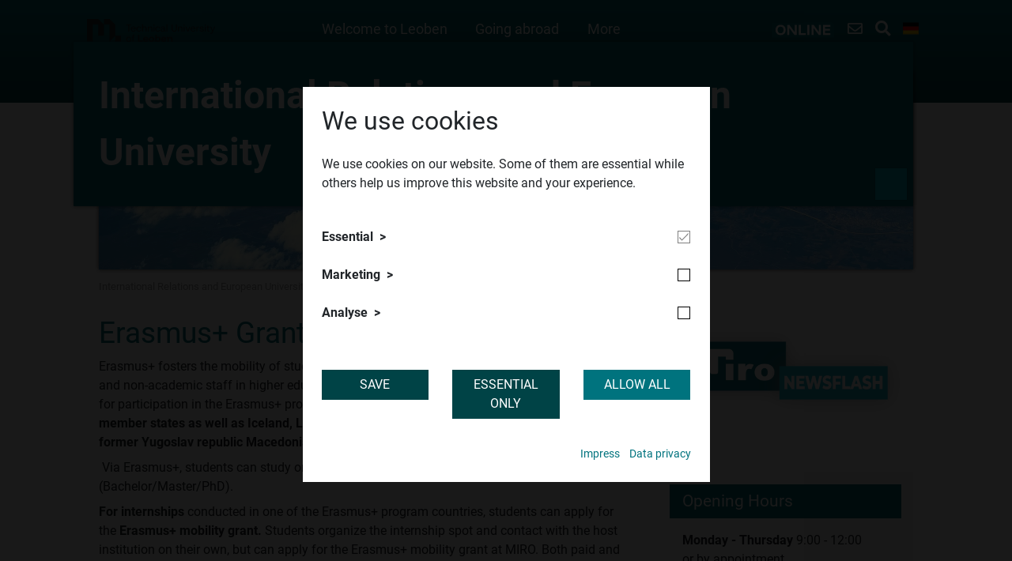

--- FILE ---
content_type: text/html; charset=utf-8
request_url: https://international.unileoben.ac.at/en/going-abroad/internship-abroad/erasmus-grant-for-internships
body_size: 14411
content:
<!DOCTYPE html>
<html lang="en">
<head>

<meta charset="utf-8">
<!-- 
	This website is powered by TYPO3 - inspiring people to share!
	TYPO3 is a free open source Content Management Framework initially created by Kasper Skaarhoj and licensed under GNU/GPL.
	TYPO3 is copyright 1998-2026 of Kasper Skaarhoj. Extensions are copyright of their respective owners.
	Information and contribution at https://typo3.org/
-->


<link rel="icon" href="/fileadmin/shares/0_neue_Startseite/mul-favicon.ico" type="image/vnd.microsoft.icon">
<title>Erasmus+ Grant for Internships</title>
<meta name="generator" content="TYPO3 CMS">
<meta name="viewport" content="width=device-width, initial-scale=1.0">
<meta name="robots" content="all">
<meta name="twitter:card" content="summary">


<link rel="stylesheet" href="/fileadmin/styles/miro.css?1637959431" media="screen">
<link rel="stylesheet" href="https://cdn.jsdelivr.net/npm/bootstrap@4.5.0/dist/css/bootstrap.min.css" media="all">
<link rel="stylesheet" href="/_assets/8cd52890f6ceed8b546f8b3e4b64a8ca/Styles/t3sbootstrap.css?1724247068" media="all">
<link rel="stylesheet" href="/_assets/8cd52890f6ceed8b546f8b3e4b64a8ca/Contrib/Fontawesome/css/fontawesomeMinLink.css?1724247068" media="all">
<link rel="stylesheet" href="/_assets/b44184d6eab7f7f37f3534049cf07777/Styles/main.css?1732265240" media="all">
<link rel="stylesheet" href="/_assets/948410ace0dfa9ad00627133d9ca8a23/Css/Basic.css?1726555319" media="all">
<link rel="stylesheet" href="/_assets/a8c5786b583ada0f1ca4d6eea61a01a9/Css/prebootstrap.css?1727693660" media="all">
<link rel="stylesheet" href="/_assets/a8c5786b583ada0f1ca4d6eea61a01a9/Css/bootstrap.css?1727693660" media="all">
<link rel="stylesheet" href="https://cdnjs.cloudflare.com/ajax/libs/lightcase/2.4.2/css/lightcase.min.css" media="all">
<link rel="stylesheet" href="https://cdnjs.cloudflare.com/ajax/libs/animate.css/3.7.2/animate.min.css" media="all">
<link rel="stylesheet" href="/_assets/a8c5786b583ada0f1ca4d6eea61a01a9/Css/base-css.css?1727693660" media="all">
<link rel="stylesheet" href="/_assets/a8c5786b583ada0f1ca4d6eea61a01a9/Css/base.css?1740570784" media="all">
<link rel="stylesheet" href="https://cdnjs.cloudflare.com/ajax/libs/cookieconsent2/3.1.0/cookieconsent.min.css" media="all">
<link rel="stylesheet" href="/_assets/2d2b68a2b5380aad6da53f45d7d45c66/Styles/fontawesome/css/all.min.css?1727693661" media="all">
<link rel="stylesheet" href="/_assets/2d2b68a2b5380aad6da53f45d7d45c66/Styles/googlefonts.css?family=Roboto:400,700&amp;display=swap&amp;1727693661" media="all">
<link rel="stylesheet" href="/_assets/2d2b68a2b5380aad6da53f45d7d45c66/Styles/datedropper.css?1727693661" media="all">
<link rel="stylesheet" href="/_assets/2d2b68a2b5380aad6da53f45d7d45c66/Styles/main.css?1753792470" media="all">
<link rel="stylesheet" href="/fileadmin/styles/montan.css?1763121274" media="all">
<link rel="stylesheet" href="https://cdnjs.cloudflare.com/ajax/libs/noUiSlider/14.7.0/nouislider.min.css" media="all">
<link rel="stylesheet" href="/fileadmin/styles/footer.css?1764323917" media="all">
<link rel="stylesheet" href="/fileadmin/styles/copyright.css?1768377702" media="all">
<link rel="stylesheet" href="/fileadmin/styles/powermail/fancypowermail.css?1726734995" media="all">




<script src="https://cdnjs.cloudflare.com/ajax/libs/cookieconsent2/3.1.0/cookieconsent.min.js"></script>



<!-- Google Tag Manager -->
<script>
(function(w,d,s,l,i){
    w[l]=w[l]||[];
    w[l].push({'gtm.start': new Date().getTime(), event:'gtm.js'});
    var f=d.getElementsByTagName(s)[0], j=d.createElement(s), dl=l!='dataLayer'?'&l='+l:'';
    j.async=true;
    j.src='https://www.googletagmanager.com/gtm.js?id='+i+dl;
    f.parentNode.insertBefore(j,f);
})(window,document,'script','dataLayer','GTM-MGJKQD8P');
</script>
<!-- End Google Tag Manager -->
<link rel="canonical" href="https://international.unileoben.ac.at/en/going-abroad/internship-abroad/erasmus-grant-for-internships"/>

<link rel="alternate" hreflang="de" href="https://international.unileoben.ac.at/auslandsaufenthalte/praktikum-im-ausland/erasmus-mobilitaetszuschuss-fuer-praktika"/>
<link rel="alternate" hreflang="en" href="https://international.unileoben.ac.at/en/going-abroad/internship-abroad/erasmus-grant-for-internships"/>
<link rel="alternate" hreflang="x-default" href="https://international.unileoben.ac.at/auslandsaufenthalte/praktikum-im-ausland/erasmus-mobilitaetszuschuss-fuer-praktika"/>
</head>
<body id="page-7211" class="twocol_9-3 layout- xl no-webp" data-navbar-breakpoint="xl" data-navbar-breakpointWidth="1200" data-bs-no-jquery="true">

	<div class="tx-cookieoptin">
		
		
				
					
<div class="sit-cookieoptin-modal-wrapper">
    <div class="container h-100">
        <div class="row no-gutters h-100 align-items-center">
            <div class="col-md-6 mx-auto cookieoptin-modal">
                <div class="d-block p-4">
                    <div class="row">
                        <div class="col-12">
                            <h3>We use cookies</h3>
                            <p>We use cookies on our website. Some of them are essential while others help us improve this website and your experience.</p>
                        </div>
                        <div class="col-12">
                            
                                <div class="d-block cookiegroup">
                                    <div class="row my-3 align-items-center">
                                        <div class="col-8">
                                            <div class="cookiegroup-toggle">Essential</div>
                                        </div>
                                        <div class="col-4 text-right">
                                            
                                                    <div class="bs-checkbox ronly">&nbsp;</div>
                                                
                                        </div>
                                    </div>
                                    <div class="cookies">
                                        
                                            <div class="cookie">
                                                <div class="row no-gutters">
                                                    <div class="col-2">SitCookieOptIn</div>
                                                    <div class="col-8">To save the cookie options selected by the user.</div>
                                                    <div class="col-2 text-right">1 year</div>
                                                </div>
                                            </div>
                                        
                                    </div>
                                </div>
                            
                                <div class="d-block cookiegroup">
                                    <div class="row my-3 align-items-center">
                                        <div class="col-8">
                                            <div class="cookiegroup-toggle">Marketing</div>
                                        </div>
                                        <div class="col-4 text-right">
                                            
                                                    <div class="bs-checkbox" data-cookiegroupid="22">&nbsp;</div>
                                                
                                        </div>
                                    </div>
                                    <div class="cookies">
                                        
                                            <div class="cookie">
                                                <div class="row no-gutters">
                                                    <div class="col-2">Meta Pixel</div>
                                                    <div class="col-8">Enables personalized advertising and helps us measure the success of our campaigns on Facebook and Instagram.</div>
                                                    <div class="col-2 text-right">3 Monate</div>
                                                </div>
                                            </div>
                                        
                                            <div class="cookie">
                                                <div class="row no-gutters">
                                                    <div class="col-2">Google Tag Manager</div>
                                                    <div class="col-8">Manages and controls the delivery of analytics and marketing tags on this website.</div>
                                                    <div class="col-2 text-right">No own cookie storage</div>
                                                </div>
                                            </div>
                                        
                                    </div>
                                </div>
                            
                                <div class="d-block cookiegroup">
                                    <div class="row my-3 align-items-center">
                                        <div class="col-8">
                                            <div class="cookiegroup-toggle">Analyse</div>
                                        </div>
                                        <div class="col-4 text-right">
                                            
                                                    <div class="bs-checkbox" data-cookiegroupid="1">&nbsp;</div>
                                                
                                        </div>
                                    </div>
                                    <div class="cookies">
                                        
                                            <div class="cookie">
                                                <div class="row no-gutters">
                                                    <div class="col-2">Google Analytics</div>
                                                    <div class="col-8">Collects anonymized information about website usage to improve content and user experience.</div>
                                                    <div class="col-2 text-right">2 years</div>
                                                </div>
                                            </div>
                                        
                                    </div>
                                </div>
                            
                        </div>
                        <div class="col-md-4">
                            <form method="post" action="/en/going-abroad/internship-abroad/erasmus-grant-for-internships?tx_cookieoptin_modal%5Baction%5D=setSelectedCookies&amp;tx_cookieoptin_modal%5Bcontroller%5D=Frontend&amp;cHash=9cf5862294443522769669c35f30018e">
<div>
<input type="hidden" name="tx_cookieoptin_modal[__referrer][@extension]" value="Cookieoptin" />
<input type="hidden" name="tx_cookieoptin_modal[__referrer][@controller]" value="CookieGroup" />
<input type="hidden" name="tx_cookieoptin_modal[__referrer][@action]" value="index" />
<input type="hidden" name="tx_cookieoptin_modal[__referrer][arguments]" value="YTowOnt94fd4e46eefc88a701b5519a799b407e7f03fab7c" />
<input type="hidden" name="tx_cookieoptin_modal[__referrer][@request]" value="{&quot;@extension&quot;:&quot;Cookieoptin&quot;,&quot;@controller&quot;:&quot;CookieGroup&quot;,&quot;@action&quot;:&quot;index&quot;}d8554e63ad757ed371ffde2d1a58f227df5ae654" />
<input type="hidden" name="tx_cookieoptin_modal[__trustedProperties]" value="{&quot;cookieGroupArray&quot;:1}5db598647a0fec8794b94018ec7c245f77f752d3" />
</div>

                                <input id="cookieGroupArray" type="hidden" name="tx_cookieoptin_modal[cookieGroupArray]" value="" />
                                <button type="submit" class="btn btn-secondary btn-block mt-3" id="saveCookieSettings">Save</button>
                            </form>
                        </div>
                        <div class="col-md-4">
                            
                                <a class="btn btn-secondary btn-block mt-3" id="allowEssential" href="/en/going-abroad/internship-abroad/erasmus-grant-for-internships?tx_cookieoptin_modal%5Baction%5D=setEssentialCookies&amp;tx_cookieoptin_modal%5Bcontroller%5D=Frontend&amp;cHash=665bedd27d2aeb2daff482ba78a4df8b">Essential only</a>
                            
                        </div>
                        <div class="col-md-4">
                            <a class="btn btn-primary btn-block mt-3" id="allowAll" href="/en/going-abroad/internship-abroad/erasmus-grant-for-internships?tx_cookieoptin_modal%5Baction%5D=setAllCookies&amp;tx_cookieoptin_modal%5Bcontroller%5D=Frontend&amp;cHash=544df618bab1b61b4f6fdb50e853b741">Allow all</a>
                        </div>
                        
                            <div class="col-md-12 mt-3 text-right links">
                                <ul>
                                    
                                        <li>
                                            <a target="_blank" href="https://www.unileoben.ac.at/en/legal-notice/">Impress</a>
                                        </li>
                                    
                                    
                                        <li>
                                            <a target="_blank" href="https://dsb.unileoben.ac.at/en/data-protection">Data privacy</a>
                                        </li>
                                    
                                </ul>
                            </div>
                        
                    </div>
                </div>
            </div>
        </div>
    </div>
</div>

				
				
			
	
	</div>



<div class="searchoverlay" style="display: none;">
	<i class="fas fa-times closer"></i>
	<div class="container">
		<div class="row align-items-center">
			<div class="col-md-12">
				<p>Website durchsuchen / Search website</p>
				
						
					
				<form method="get" name="form_kesearch_pi1" action="https://international.unileoben.ac.at/en/search">
					<div class="kesearchbox">
						<input type="text" class="ke_search_sword" id="ke_search_sword" name="tx_kesearch_pi1[sword]" value="" placeholder="Text">
						
						<input id="kesearchpagenumber" type="hidden" name="tx_kesearch_pi1[page]" value="1">
						<input id="resetFilters" type="hidden" name="tx_kesearch_pi1[resetFilters]" value="0">
						<input id="sortByField" type="hidden" name="tx_kesearch_pi1[sortByField]" value="">
						<input id="sortByDir" type="hidden" name="tx_kesearch_pi1[sortByDir]" value="">

						<button class="ke_search_submit" type="submit"><i class="fas fa-search"></i></button>
					</div>
				</form>
			</div>
		</div>
	</div>
</div>


		<div id="page-wrapper" class=""><div class="inside"><nav id="main-navbar" class="navbar navbar-light navbar-expand-xl clickableparent navbarHover bg-0 fixed-top"
									><div class="container"><div class="col-xl-2 pl-0"><a href="https://www.unileoben.ac.at/en/" class="navbar-brand mr-0 mr-md-2"><img class="img-fluid" alt="Technical University of Leoben" src="/fileadmin/shares/allgemeine_datenbank/logos/1-tul-logo/2-tul-logo-smoke-quer.svg" width="500" height="90" /></a><div class="d-xl-none secondary-menu text-right"><a class="mr-2 contact-link-mobile" href="https://www.unileoben.ac.at/en/contact/"><i class="far fa-envelope"></i></a><a href="#" class="mr-2 opensearch"><i class="fas fa-search"></i></a><a href="/auslandsaufenthalte/praktikum-im-ausland/erasmus-mobilitaetszuschuss-fuer-praktika" hreflang="de" title="Deutsch"><span class="t3js-icon icon icon-size-small icon-state-default icon-flags-de" data-identifier="flags-de" aria-hidden="true"><span class="icon-markup"><img src="/_assets/1ee1d3e909b58d32e30dcea666dd3224/Icons/Flags/de.webp" width="16" height="16" alt="" /></span></span></a><button class="navbar-toggler" type="button" data-toggle="collapse" data-target="#navbarToggler" aria-controls="navbarToggler" aria-expanded="false" aria-label="Toggle navigation"><i class="fas fa-bars"></i></button></div></div><div class="col-xl-7 collapse navbar-collapse" id="navbarToggler"><ul class="navbar-nav me-auto"><div id="nav-item-7166" class="nav-item dropdown dropdown-hover"><a class="nav-link dropdown-toggle dropdown-item-7166"
			   id="dropdown-menu-7166"
			   href="/en/welcome-to-leoben"
			   data-bs-toggle="dropdown"
			   role="button"
			   aria-expanded="false"
			   title="Welcome to Leoben"
			   >
			

		Welcome to Leoben
	

			</a><div class="dropdown-menu" aria-labelledby="dropdown-menu-7166"><div class="dropdown dropright dropend dropdown-hover"><a id="dropdown-layout-7232"
						   href="/en/welcome-to-leoben/welcome-center"
						   class="has-submenu dropdown-item dropdown-toggle dropdown-item-7232"
						   data-bs-toggle="dropdown" aria-haspopup="true" aria-expanded="false"
						   >
						

		Welcome Center
	

						</a><div class="dropdown-submenu dropdown-menu" aria-labelledby="dropdown-layout-7232"><a class="dropdown-item dropdown-item-7237"
	   href="/en/welcome-to-leoben/welcome-center/guest-researchers" title="Guest researchers"
	   target="_self"
	   >
	

		Guest researchers
	

	</a><a class="dropdown-item dropdown-item-7241"
	   href="/en/welcome-to-leoben/welcome-center/sta-erasmus-staff-mobility-for-teaching" title="STA - Erasmus+ Staff Mobility for Teaching"
	   target="_self"
	   >
	

		STA - Erasmus+ Staff Mobility for Teaching
	

	</a><a class="dropdown-item dropdown-item-7240"
	   href="/en/welcome-to-leoben/welcome-center/stt-erasmus-staff-mobility-for-training" title="STT - Erasmus+ Staff Mobility for Training"
	   target="_self"
	   >
	

		STT - Erasmus+ Staff Mobility for Training
	

	</a></div></div><div class="dropdown dropright dropend dropdown-hover"><a id="dropdown-layout-7231"
						   href="/en/welcome-to-leoben/incoming-exchange-students"
						   class="has-submenu dropdown-item dropdown-toggle dropdown-item-7231"
						   data-bs-toggle="dropdown" aria-haspopup="true" aria-expanded="false"
						   >
						

		Incoming Exchange Students
	

						</a><div class="dropdown-submenu dropdown-menu" aria-labelledby="dropdown-layout-7231"><a class="dropdown-item dropdown-item-7233"
	   href="/en/welcome-to-leoben/incoming-exchange-students/application-procedure" title="Application Procedure"
	   target="_self"
	   >
	

		Application Procedure
	

	</a><a class="dropdown-item dropdown-item-7234"
	   href="/en/welcome-to-leoben/incoming-exchange-students/lectures-and-courses" title="Lectures and Courses"
	   target="_self"
	   >
	

		Lectures and Courses
	

	</a><a class="dropdown-item dropdown-item-7235"
	   href="/en/welcome-to-leoben/incoming-exchange-students/before-arrival" title="Before arrival"
	   target="_self"
	   >
	

		Before arrival
	

	</a><a class="dropdown-item dropdown-item-7236"
	   href="/en/welcome-to-leoben/incoming-exchange-students/life-in-leoben" title="Life in Leoben"
	   target="_self"
	   >
	

		Life in Leoben
	

	</a></div></div><a class="dropdown-item dropdown-item-7230"
								   href="https://www.unileoben.ac.at/prospective-international-students"
								   title="International degree seeking students"
								   target="_blank"
								   >
								

		International degree seeking students
	

								</a><div class="dropdown dropright dropend dropdown-hover"><a id="dropdown-layout-7256"
						   href="/en/welcome-to-leoben/summer-schools-at-mul"
						   class="has-submenu dropdown-item dropdown-toggle dropdown-item-7256"
						   data-bs-toggle="dropdown" aria-haspopup="true" aria-expanded="false"
						   >
						

		Summer Schools at MUL
	

						</a><div class="dropdown-submenu dropdown-menu" aria-labelledby="dropdown-layout-7256"><a class="dropdown-item dropdown-item-7257"
	   href="/en/welcome-to-leoben/summer-schools-at-mul/online-summer-school-digital-circool-2020" title="Summer School - CirCOOL 2022"
	   target="_self"
	   >
	

		Summer School - CirCOOL 2022
	

	</a></div></div></div></div><div id="nav-item-7165" class="nav-item dropdown dropdown-hover"><a class="nav-link dropdown-toggle dropdown-item-7165  parent-active"
			   id="dropdown-menu-7165"
			   href="/en/going-abroad"
			   data-bs-toggle="dropdown"
			   role="button"
			   aria-expanded="false"
			   title="Going abroad"
			   >
			

		Going abroad
	

			</a><div class="dropdown-menu" aria-labelledby="dropdown-menu-7165"><div class="dropdown dropright dropend dropdown-hover"><a id="dropdown-layout-7190"
						   href="/en/going-abroad/study-abroad"
						   class="has-submenu dropdown-item dropdown-toggle dropdown-item-7190"
						   data-bs-toggle="dropdown" aria-haspopup="true" aria-expanded="false"
						   >
						

		Study abroad
	

						</a><div class="dropdown-submenu dropdown-menu" aria-labelledby="dropdown-layout-7190"><div class="dropdown dropright dropend dropdown-hover"><a id="dropdown-layout-7206"
						   href="/en/going-abroad/study-abroad/grants-scholarships"
						   class="has-submenu dropdown-item dropdown-toggle dropdown-item-7206"
						   data-bs-toggle="dropdown" aria-haspopup="true" aria-expanded="false"
						   >
						

		Grants &amp; Scholarships
	

						</a><div class="dropdown-submenu dropdown-menu" aria-labelledby="dropdown-layout-7206"><a class="dropdown-item dropdown-item-7220"
	   href="/en/going-abroad/study-abroad/grants-scholarships/erasmus-europe" title="ERASMUS+ Europe"
	   target="_self"
	   >
	

		ERASMUS+ Europe
	

	</a><a class="dropdown-item dropdown-item-7217"
	   href="/en/going-abroad/study-abroad/grants-scholarships/erasmus-international" title="ERASMUS+ International"
	   target="_self"
	   >
	

		ERASMUS+ International
	

	</a><a class="dropdown-item dropdown-item-7223"
	   href="/en/going-abroad/study-abroad/grants-scholarships/mulisa-international" title="MULisa International"
	   target="_self"
	   >
	

		MULisa International
	

	</a><a class="dropdown-item dropdown-item-7290"
	   href="/en/going-abroad/study-abroad/grants-scholarships/more-grants-scholarships" title="More Grants & Scholarships"
	   target="_self"
	   >
	

		More Grants &amp; Scholarships
	

	</a></div></div><a class="dropdown-item dropdown-item-7207"
	   href="/en/going-abroad/study-abroad/deadlines" title="Deadlines"
	   target="_self"
	   >
	

		Deadlines
	

	</a><a class="dropdown-item dropdown-item-7209"
	   href="https://oc.unileoben.ac.at/index.php/s/7Fsp8GTYBdtHfP5?path=%2FAuslandsstudienaufenthalte-Outgoing%20Student%20Mobility" title="Documents"
	   target="_self"
	   >
	

		Documents
	

	</a><a class="dropdown-item dropdown-item-7288"
	   href="/en/cooperations/partneruniversities" title="Partneruniversities"
	   target="_self"
	   >
	

		Partneruniversities
	

	</a></div></div><div class="dropdown dropright dropend dropdown-hover"><a id="dropdown-layout-7191"
						   href="/en/going-abroad/internship-abroad"
						   class="has-submenu dropdown-item dropdown-toggle dropdown-item-7191  parent-active"
						   data-bs-toggle="dropdown" aria-haspopup="true" aria-expanded="false"
						   >
						

		Internship abroad
	

						</a><div class="dropdown-submenu dropdown-menu" aria-labelledby="dropdown-layout-7191"><a class="dropdown-item dropdown-item-7211 active"
	   href="/en/going-abroad/internship-abroad/erasmus-grant-for-internships" title="Erasmus+ Grant for Internships"
	   target="_self"
	    aria-current="page">
	

		Erasmus+ Grant for Internships
	

	</a><a class="dropdown-item dropdown-item-7292"
	   href="/en/going-abroad/internship-abroad/student-abroad-grant-for-international-internships" title="Student Abroad Grant for international internships"
	   target="_self"
	   >
	

		Student Abroad Grant for international internships
	

	</a></div></div><a class="dropdown-item dropdown-item-7192"
								   href="/en/going-abroad/summer-schools"
								   title="Summer Schools"
								   target="_self"
								   >
								

		Summer Schools
	

								</a><div class="dropdown dropright dropend dropdown-hover"><a id="dropdown-layout-7189"
						   href="/en/going-abroad/erasmus-staff-mobility"
						   class="has-submenu dropdown-item dropdown-toggle dropdown-item-7189"
						   data-bs-toggle="dropdown" aria-haspopup="true" aria-expanded="false"
						   >
						

		ERASMUS+ Staff Mobility
	

						</a><div class="dropdown-submenu dropdown-menu" aria-labelledby="dropdown-layout-7189"><a class="dropdown-item dropdown-item-7193"
	   href="/en/going-abroad/erasmus-staff-mobility/sta-staff-mobility-for-teaching" title="STA - Staff Mobility for Teaching"
	   target="_self"
	   >
	

		STA - Staff Mobility for Teaching
	

	</a><a class="dropdown-item dropdown-item-7194"
	   href="/en/going-abroad/erasmus-staff-mobility/stt-staff-mobility-for-training" title="STT - Staff Mobility for Training"
	   target="_self"
	   >
	

		STT - Staff Mobility for Training
	

	</a></div></div></div></div><div id="nav-item-7167" class="nav-item"><a class="nav-link"
										   href="/en/joint-degree-programs"
										   target="_self"
										   title="Joint Degree Programs">
											

		Joint Degree Programs
	

										</a></div><div id="nav-item-7195" class="nav-item dropdown dropdown-hover"><a class="nav-link dropdown-toggle dropdown-item-7195"
			   id="dropdown-menu-7195"
			   href="/en/cooperations"
			   data-bs-toggle="dropdown"
			   role="button"
			   aria-expanded="false"
			   title="Cooperations"
			   >
			

		Cooperations
	

			</a><div class="dropdown-menu" aria-labelledby="dropdown-menu-7195"><div class="dropdown dropright dropend dropdown-hover"><a id="dropdown-layout-7205"
						   href="/en/cooperations/partneruniversities"
						   class="has-submenu dropdown-item dropdown-toggle dropdown-item-7205"
						   data-bs-toggle="dropdown" aria-haspopup="true" aria-expanded="false"
						   >
						

		Partneruniversities
	

						</a><div class="dropdown-submenu dropdown-menu" aria-labelledby="dropdown-layout-7205"><a class="dropdown-item dropdown-item-7224"
	   href="/en/cooperations/partneruniversities/europe" title="Europe"
	   target="_self"
	   >
	

		Europe
	

	</a><a class="dropdown-item dropdown-item-7225"
	   href="/en/cooperations/partneruniversities/asia-australia" title="Asia & Australia"
	   target="_self"
	   >
	

		Asia &amp; Australia
	

	</a><a class="dropdown-item dropdown-item-7226"
	   href="/en/cooperations/partneruniversities/north-central-south-america" title="North, Central & South America"
	   target="_self"
	   >
	

		North, Central &amp; South America
	

	</a><a class="dropdown-item dropdown-item-8975"
	   href="/en/cooperations/partneruniversities/translate-to-english-afrika" title="Africa"
	   target="_self"
	   >
	

		Africa
	

	</a></div></div><a class="dropdown-item dropdown-item-9450"
								   href="/en/cooperations/erasmus-education-projects"
								   title="Erasmus+ projects"
								   target="_self"
								   >
								

		Erasmus+ projects
	

								</a><a class="dropdown-item dropdown-item-7312"
								   href="/en/cooperations/european-universities-initiative"
								   title="European Universities Initiative"
								   target="_self"
								   >
								

		European Universities Initiative
	

								</a><a class="dropdown-item dropdown-item-15006"
								   href="/en/cooperations/iaeste-leoben-1-1"
								   title="IAESTE Leoben"
								   target="_self"
								   >
								

		IAESTE Leoben
	

								</a><a class="dropdown-item dropdown-item-7287"
								   href="/en/cooperations/euraxess-network"
								   title="EURAXESS Network"
								   target="_self"
								   >
								

		EURAXESS Network
	

								</a><a class="dropdown-item dropdown-item-7283"
								   href="/en/cooperations/best-of-south-east"
								   title="Best of South-East"
								   target="_self"
								   >
								

		Best of South-East
	

								</a><a class="dropdown-item dropdown-item-7280"
								   href="/en/cooperations/africa-uninet"
								   title="Africa-UniNet"
								   target="_self"
								   >
								

		Africa-UniNet
	

								</a><a class="dropdown-item dropdown-item-7281"
								   href="/en/cooperations/asea-uninet"
								   title="ASEA-UNINET"
								   target="_self"
								   >
								

		ASEA-UNINET
	

								</a><a class="dropdown-item dropdown-item-7282"
								   href="/en/cooperations/eurasia-pacific-uninet"
								   title="Eurasia Pacific Uninet"
								   target="_self"
								   >
								

		Eurasia Pacific Uninet
	

								</a><a class="dropdown-item dropdown-item-7271"
								   href="/en/cooperations/more-an-initative-by-uniko"
								   title="MORE - an initative by uniko"
								   target="_self"
								   >
								

		MORE - an initative by uniko
	

								</a></div></div><div id="nav-item-7168" class="nav-item"><a class="nav-link"
										   href="/en/team"
										   target="_self"
										   title="Team">
											

		Team
	

										</a></div><div id="nav-item-7169" class="nav-item"><a class="nav-link"
										   href="/en/faq"
										   target="_self"
										   title="FAQ">
											

		FAQ
	

										</a></div><div id="nav-item-10235" class="nav-item"><a class="nav-link"
										   href="/en/translate-to-english-help-ukraine"
										   target="_self"
										   title="Help Ukraine">
											

		Help Ukraine
	

										</a></div><div class="d-lg-none secondary-menu text-center"><a href="https://online.unileoben.ac.at/" target="_blank" class="mr-2 muonline"><img src="/_assets/2d2b68a2b5380aad6da53f45d7d45c66/Images/m_online.svg" height="16" alt="MUonline Logo" title="MUonline Logo" /></a></div></ul></div><div class="col-xl-3 pr-0 secondary-menu text-right d-none d-lg-block"><a href="https://online.unileoben.ac.at/" target="_blank" class="mr-2 muonline"><img src="/_assets/2d2b68a2b5380aad6da53f45d7d45c66/Images/m_online.svg" height="16" alt="MUonline Logo" title="MUonline Logo" /></a><a class="mr-2" href="https://www.unileoben.ac.at/en/contact/"><i class="far fa-envelope" title="Kontakt" alt="Kontakt"></i></a><a href="#" class="mr-2 opensearch"><i class="fas fa-search" title="Suche" alt="Suche"></i></a><a href="/auslandsaufenthalte/praktikum-im-ausland/erasmus-mobilitaetszuschuss-fuer-praktika" hreflang="de" title="Deutsch"><span class="t3js-icon icon icon-size-large icon-state-default icon-flags-de" data-identifier="flags-de" aria-hidden="true"><span class="icon-markup"><img src="/_assets/1ee1d3e909b58d32e30dcea666dd3224/Icons/Flags/de.webp" width="48" height="48" alt="" /></span></span></a></div></div></nav></div><!--  --><div class="jumbotron 0"><div class="container"><div id="c20035" class=" content content-type-mask_muheader  
 

    "

 ><a id="c20557"></a><div class="muheader"><a href="/en/"><img title="Sky is the limit" alt="sky photo from a plane" src="/fileadmin/_processed_/3/5/csm_sky_from_the_planee_ce97b7b979.png" width="1920" height="467" /></a><div class="muheader-info os-animation fadeInLeft" data-os-animation="fadeInLeft" data-os-animation-delay="500ms"><a href="/en/"><p class="header">International Relations and European University</p></a></div><div class="muheader-copyright"></div></div></div></div></div><nav class="breadcrumb"><div class="container"><a class="breadcrumb-item" href="/en/">
							
	
			International Relations and European University
		

						</a><a class="breadcrumb-item" href="/en/going-abroad">
							
	
			Going abroad
		

						</a><a class="breadcrumb-item" href="/en/going-abroad/internship-abroad">
							
	
			Internship abroad
		

						</a><span class="breadcrumb-item active">
					
	
			Erasmus+ Grant for Internships
		

				</span></div></nav><div id="content"><div class="container"><div class="row content-row"><aside class="col-md-4 order-2 secondary-content"><div class="container"><div id="c20045" class="  content content-type-image  fsc-default ce-image bg-transp"><a id="c25361"></a><div class="row no-gutters"><div class="col-md-12 content-image content-text-center"><picture><source srcset="/fileadmin/_processed_/e/5/csm_MIRO_Newsflash_438c1f8862.png 380w, /fileadmin/_processed_/e/5/csm_MIRO_Newsflash_189ff3a46c.png 576w" media="(min-width: 1200px)" sizes="(min-width: 460px) 460px, 100vw" /><source srcset="/fileadmin/_processed_/e/5/csm_MIRO_Newsflash_438c1f8862.png 380w, /fileadmin/_processed_/e/5/csm_MIRO_Newsflash_189ff3a46c.png 576w" media="(min-width: 576px)" sizes="(min-width: 460px) 460px, 100vw" /><source srcset="/fileadmin/_processed_/e/5/csm_MIRO_Newsflash_dcdd6ff87b.png 60w, /fileadmin/_processed_/e/5/csm_MIRO_Newsflash_1eca2f8f30.png 100w, /fileadmin/_processed_/e/5/csm_MIRO_Newsflash_aaf40d65d7.png 200w, /fileadmin/_processed_/e/5/csm_MIRO_Newsflash_438c1f8862.png 380w, /fileadmin/_processed_/e/5/csm_MIRO_Newsflash_496ea94c85.png 575w" media="(max-width: 575px)" sizes="(min-width: 460px) 460px, 100vw" /><img src="/fileadmin/_processed_/e/5/csm_MIRO_Newsflash_9a10b8e311.png" width="460" height="196" alt="" /></picture><p class="content-image-caption">
                                        ​
                                    </p></div></div></div></div><div class="container"><div id="c26060" class="  content content-type-shortcut  fsc-default ce-shortcut"><div class="container"><div id="c18890" class="  content content-type-text  fsc-default ce-text bg-transp"><a id="c19089"></a><h4 class="">Opening Hours</h4><p><strong>Monday - Thursday</strong> 9:00 - 12:00<br> or by appointment</p><p><a href="#" data-mailto-token="ocknvq,kpvgtpcvkqpcnBwpkngqdgp0ce0cv" data-mailto-vector="2">international(at)unileoben.ac.at</a></p></div></div><div class="container-fluid"><div id="c16698" class="  content content-type-image  fsc-default ce-image bg-transp"><a id="c20561"></a><div class="row"><div class="col-md-6 content-image content-text-left"><a href="https://www.facebook.com/MULmiro/"><picture><source srcset="/fileadmin/_processed_/1/f/csm_Facebook_c48b920517.png 380w" media="(min-width: 1200px)" sizes="(min-width: 70px) 70px, 100vw" /><source srcset="/fileadmin/_processed_/1/f/csm_Facebook_c48b920517.png 380w" media="(min-width: 576px)" sizes="(min-width: 70px) 70px, 100vw" /><source srcset="/fileadmin/_processed_/1/f/csm_Facebook_5c901bfa78.png 60w, /fileadmin/_processed_/1/f/csm_Facebook_944ad0341e.png 100w" media="(max-width: 575px)" sizes="(min-width: 70px) 70px, 100vw" /><img src="/fileadmin/_processed_/1/f/csm_Facebook_d048f93c51.png" width="70" height="70" alt="" /></picture></a><p class="content-image-caption">
                                        ​
                                    </p></div><div class="col-md-6 content-image content-text-left"><a href="https://www.instagram.com/miro_montanuni/"><picture><source srcset="/fileadmin/_processed_/9/4/csm_Instagram_b56b904c33.png 380w" media="(min-width: 1200px)" sizes="(min-width: 70px) 70px, 100vw" /><source srcset="/fileadmin/_processed_/9/4/csm_Instagram_b56b904c33.png 380w" media="(min-width: 576px)" sizes="(min-width: 70px) 70px, 100vw" /><source srcset="/fileadmin/_processed_/9/4/csm_Instagram_8da2fa5a4b.png 60w, /fileadmin/_processed_/9/4/csm_Instagram_97b97f928b.png 100w" media="(max-width: 575px)" sizes="(min-width: 70px) 70px, 100vw" /><img src="/fileadmin/_processed_/9/4/csm_Instagram_d361f5727f.png" width="70" height="70" alt="" /></picture></a><p class="content-image-caption">
                                        ​
                                    </p></div></div></div></div></div></div><div class="container"><div id="c19136" class="  content content-type-shortcut  fsc-default ce-shortcut"><div class="container"><div id="c19089" class="  content content-type-text  fsc-default ce-text bg-transp"><h4 class="">Opening Hours</h4><p><strong>Monday - Thursday</strong> 9:00 - 12:00<br> or by appointment</p><p><a href="#" data-mailto-token="ocknvq,kpvgtpcvkqpcnBwpkngqdgp0ce0cv" data-mailto-vector="2">international(at)unileoben.ac.at</a></p></div></div></div></div></aside><main class="col-md-8 main-content order-1"><div class="container"><div id="c19135" class="  content content-type-textpic  fsc-default ce-textpic clearfix"><h2 class="">Erasmus+ Grant for Internships</h2><div class="ce-textpic ce-right ce-intext"><div class="gallery imageorient-17 col-md-4 float-md-end ms-md-3  w-33" data-ce-columns="1" data-ce-images="1"><div class="row"><div class="col-sm first-figure last-figure"><figure class="image"><picture><source srcset="/fileadmin/_processed_/d/4/csm_EN_FundedbytheEU_RGB_POS_09fbd15703.png 125w, /fileadmin/_processed_/d/4/csm_EN_FundedbytheEU_RGB_POS_7996865691.png 255w, /fileadmin/_processed_/d/4/csm_EN_FundedbytheEU_RGB_POS_abd7dabf52.png 385w" media="(min-width: 1200px)" sizes="(min-width: 300px) 300px, 100vw" /><source srcset="/fileadmin/_processed_/d/4/csm_EN_FundedbytheEU_RGB_POS_09fbd15703.png 125w, /fileadmin/_processed_/d/4/csm_EN_FundedbytheEU_RGB_POS_7996865691.png 255w, /fileadmin/_processed_/d/4/csm_EN_FundedbytheEU_RGB_POS_abd7dabf52.png 385w" media="(min-width: 576px)" sizes="(min-width: 300px) 300px, 100vw" /><source srcset="/fileadmin/_processed_/d/4/csm_EN_FundedbytheEU_RGB_POS_3c5eed371f.png 60w, /fileadmin/_processed_/d/4/csm_EN_FundedbytheEU_RGB_POS_bad28a77fc.png 100w, /fileadmin/_processed_/d/4/csm_EN_FundedbytheEU_RGB_POS_ac4fd11209.png 200w, /fileadmin/_processed_/d/4/csm_EN_FundedbytheEU_RGB_POS_abd7dabf52.png 385w" media="(max-width: 575px)" sizes="(min-width: 300px) 300px, 100vw" /><img class="img-fluid" title="Quelle: OeAD" alt="EN_FundedbytheEU_RGB_POS" src="/fileadmin/_processed_/d/4/csm_EN_FundedbytheEU_RGB_POS_517eb18397.png" width="300" height="67" /></picture><div class="caption-wrapper" style="max-width: 300px"><figcaption class="image-caption text-start">
						Quelle: OeAD
					</figcaption></div></figure></div></div></div><div class="ce-bodytext"><p>Erasmus+ fosters the mobility of students as well as academic and non-academic staff in higher education institutions. Eligible for participation in the Erasmus+ program are the<strong> 27 EU member states as well as Iceland, Liechtenstein, Norway, the former Yugoslav republic Macedonia, Serbia and Turkey.</strong></p><p>&nbsp;Via Erasmus+, students can study or work abroad for up to <strong>12 months per study level</strong> (Bachelor/Master/PhD).</p><p><strong>For internships</strong> conducted in one of the Erasmus+ program countries, students can apply for the <strong>Erasmus+ mobility grant.</strong> Students organize the internship spot and contact with the host institution on their own, but can apply for the Erasmus+ mobility grant at MIRO. Both paid and unpaid internships are eligible for the grant.</p></div></div></div></div><div id="c26062" class="  content content-type-text  fsc-default ce-text bg-transp"><p><strong>► Here you can find the necessary application forms for the Erasmus+ internship stay:&nbsp;</strong><strong><a href="https://oc.unileoben.ac.at/index.php/s/7Fsp8GTYBdtHfP5?path=%2FAuslandsstudienaufenthalte-Outgoing%20Student%20Mobility%2F2_Bewerbung_Application%2F1_Erasmus%20Traineeship" target="_blank" rel="noreferrer">Erasmus+ internship</a></strong></p></div><div class="container"><div id="c19138" class="  content content-type-textpic  fsc-default ce-textpic layout-1 clearfix"><div class="card accordion-default"><div class="card-header"><button class="btn btn-link btn-block text-left" type="button" data-toggle="collapse" data-target="#collapse19138" aria-expanded="false">
                                  Application requirements
                                </button></div><div id="collapse19138" class="collapse"><div class="card-body"><div class="ce-textpic ce-right ce-intext"><div class="gallery imageorient-17 col-md-4 float-md-end ms-md-3  w-33" data-ce-columns="1" data-ce-images="1"><div class="row"><div class="col-sm first-figure last-figure"><figure class="image"><picture><source srcset="/fileadmin/_processed_/f/d/csm_Vorraussetzungen_38e4ff5a0f.png 125w" media="(min-width: 1200px)" sizes="(min-width: 100px) 100px, 100vw" /><source srcset="/fileadmin/_processed_/f/d/csm_Vorraussetzungen_38e4ff5a0f.png 125w" media="(min-width: 576px)" sizes="(min-width: 100px) 100px, 100vw" /><source srcset="/fileadmin/_processed_/f/d/csm_Vorraussetzungen_863b42454c.png 60w, /fileadmin/_processed_/f/d/csm_Vorraussetzungen_edd9ea7ca3.png 100w" media="(max-width: 575px)" sizes="(min-width: 100px) 100px, 100vw" /><img class="img-fluid" title="Quelle: MIRO" alt="Vorraussetzungen" src="/fileadmin/_processed_/f/d/csm_Vorraussetzungen_edd9ea7ca3.png" width="100" height="134" /></picture><div class="caption-wrapper" style="max-width: 100px"><figcaption class="image-caption text-">
						Quelle: MIRO
					</figcaption></div></figure></div></div></div><div class="ce-bodytext"><ul><li><strong>Study and academic requirements:</strong> An internship is possible at any time from the 1st semester onwards, but <strong>at least 16 ECTS must have been completed at MUL.</strong></li></ul><ul><li><strong>Duration of the internship:</strong> At least<strong> 2 months</strong>, maximum <strong>12 months</strong></li></ul><ul><li><strong>Type of internship:</strong> It must be a <strong>full-time internship.</strong></li></ul><ul><li><strong>Deadline:</strong> The complete application documents must be submitted to MIRO at least 1 month before the start of the internship.</li></ul></div></div></div></div></div></div></div><div class="container"><div id="c79009" class="  content content-type-textpic  fsc-default ce-textpic layout-1 clearfix"><div class="card accordion-default"><div class="card-header"><button class="btn btn-link btn-block text-left" type="button" data-toggle="collapse" data-target="#collapse79009" aria-expanded="false">
                                  Mobility grant
                                </button></div><div id="collapse79009" class="collapse"><div class="card-body"><div class="ce-textpic ce-right ce-intext"><div class="gallery imageorient-17 col-md-4 float-md-end ms-md-3  w-33" data-ce-columns="1" data-ce-images="1"><div class="row"><div class="col-sm first-figure last-figure"><figure class="image"><picture><source srcset="/fileadmin/_processed_/a/4/csm_Mobilitaetszuschuss_d1fcfbfb72.png 125w" media="(min-width: 1200px)" sizes="(min-width: 100px) 100px, 100vw" /><source srcset="/fileadmin/_processed_/a/4/csm_Mobilitaetszuschuss_d1fcfbfb72.png 125w" media="(min-width: 576px)" sizes="(min-width: 100px) 100px, 100vw" /><source srcset="/fileadmin/_processed_/a/4/csm_Mobilitaetszuschuss_e962af0377.png 60w, /fileadmin/_processed_/a/4/csm_Mobilitaetszuschuss_99c7aa674d.png 100w" media="(max-width: 575px)" sizes="(min-width: 100px) 100px, 100vw" /><img class="img-fluid" title="Quelle: MIRO" alt="Mobilitaetszuschuss" src="/fileadmin/_processed_/a/4/csm_Mobilitaetszuschuss_99c7aa674d.png" width="100" height="134" /></picture><div class="caption-wrapper" style="max-width: 100px"><figcaption class="image-caption text-start">
						Quelle: MIRO
					</figcaption></div></figure></div></div></div><div class="ce-bodytext"><p>Depending on the host country, this can be between<strong> € 470- € 520/month.</strong></p><p>For long-term internships, students receive a monthly top-up of €150 (does not apply to internships in third countries not associated with the program)</p><p><strong>INFO:</strong> The mobility grant can be applied for regardless of whether the internship is paid or unpaid.</p></div></div></div></div></div></div></div><div class="container"><div id="c79035" class="  content content-type-text  fsc-default ce-text layout-1"><div class="card accordion-default"><div class="card-header"><button class="btn btn-link btn-block text-left" type="button" data-toggle="collapse" data-target="#collapse79035" aria-expanded="false">
                                  Top-Ups for students with fewer opportunities
                                </button></div><div id="collapse79035" class="collapse"><div class="card-body"><div class="collapse show" id="collapse56846"><div class="card-body"><p>As part of a mobility, the following participants have the opportunity to receive an additional support (top-up) of € 250 per month:</p><ul><li>Students and recent graduates with a disability*</li><li>Students and recent graduates with a chronic illness (physical or mental), if this results in increased financial expenditure during the stay abroad (compared to the stay in the sending country).</li><li>Students and recent graduates with children who are taking their child or children with them on the Erasmus+ programme.</li></ul><p><span class="text-tiny">*"Disabilities: This includes physical, mental, intellectual or sensory impairments which, in interaction with various barriers, may hinder someone's full and effective participation in society on the same footing as others.’</span></p><p>The following documents can be used as evidence for the top-up:</p><ul><li>in the case of disability: disability pass or other proof</li><li>in the case of chronic illness: medical certificate and proof of the additional costs incurred compared to the stay in the sending country, e.g. declaration on honour by the student or other documents proving the additional costs.</li><li>For students who are taking their child or children with them: Birth certificate, proof of custody if applicable, proof of the child/children's stay in the host country</li></ul><p><strong>PLEASE NOTE:</strong> The top-up cannot be cumulated. This means that students who fall into several of the above-mentioned categories (e.g. a student with a disability who takes their child with them on their stay) will only receive a top-up of € 250 per month.<br><br><strong>If applicants fall into one or more of the above-mentioned target groups, all information and documents must be communicated/submitted as part of the application process. Applicants should always contact the outgoing coordinator in MIRO (</strong><a href="https://international.unileoben.ac.at/en/going-abroad/study-abroad/grants-scholarships/erasmus-europe#" target="_blank"><strong>outgoing(at)unileoben.ac.at</strong></a><strong>)</strong></p></div></div></div></div></div></div></div><div class="container"><div id="c19140" class="  content content-type-textpic infobox  fsc-default ce-textpic layout-5 text-white bg-primary"><div class="infobox-content"><div class="ce-textpic ce- ce-"><div class="ce-bodytext"><p><strong>Important notes</strong></p><ul><li>For recent graduates, the Erasmus internship grant is possible well within one year after graduation (The application has to be submitted while still studying at the university).</li></ul><ul><li>An internship can also be completed in non-associated third countries and funded by Erasmus+. Specific regulations for funding and travel allowances apply. A complete list of non-associated third countries and the respective funding conditions can be found in <a href="https://oc.unileoben.ac.at/index.php/s/7Fsp8GTYBdtHfP5?path=%2FAuslandsstudienaufenthalte-Outgoing%20Student%20Mobility%2F0_Allgemeines%20Infomaterial%20-%20General%20information%2FKA131_Erg%C3%A4nzende%20Leitfaden" target="_blank" rel="noreferrer">the KA131 Guidelines of the currently valid call*</a>. Please note that international internships are generally funded through MULisa; depending on the conditions, Erasmus+ funding may be available. ATTENTION: It is not possible to apply for both.</li></ul><ul><li>For recipients of Austrian Federal Aid for Students, there is an increased grant from the government possible, IN ADDITION TO THE ERASMUS+ GRANT. This needs to be applied for directly via the Student Aid Body (<a href="http://www.stipendium.at" target="_blank" rel="noreferrer">www.stipendium.at</a>). Students with special needs and students with child(ren) can apply for special funding by the European Union.</li></ul><ul><li>Erasmus+ internships can be conducted in companies, training and research institutions or other organisations that contribute to fostering the agreed learning goals for the relevant study programme.</li></ul><ul><li>It is not possible to do an internship at the following institutions:<ul><li>Institutions of the European Union</li><li>The European Parliament, or agencies that are decentrally attributed to these institutions</li><li>Institutions that manage the EU programmes</li></ul></li></ul></div></div></div></div></div></main></div></div></div></div><footer id="page-footer" class=""><div class="footer"><div id="c98980" class="  content content-type-shortcut  fsc-default ce-shortcut"><a id="c98981"></a><div id="c99179" class="  content content-type-container  fsc-default ce-container d-block d-lg-none"><div class="fsc-default ce-container d-block d-lg-none"><div id="c98821" class="  content content-type-menu_subpages  fsc-default ce-menu_subpages mb-0 footer-main-menu"><a id="c99196"></a><ul class="submenu-secondary"><li><a href="https://www.unileoben.ac.at/en/studying/current-students/" title="Current Students">Current Students</a></li><li><a href="https://www.unileoben.ac.at/starter/en/" title="Prospective Students">Prospective Students</a></li><li><a href="https://international.unileoben.ac.at/en" title="Miro">Miro</a></li><li><a href="https://weiterbildung.unileoben.ac.at/en/" title="Postgraduate">Postgraduate</a></li><li><a href="https://www.unileoben.ac.at/en/menu/companies/" title="Companies">Companies</a></li><li><a href="https://www.unileoben.ac.at/en/employees/" title="Employees">Employees</a></li><li><a href="https://www.alumni.unileoben.ac.at/en/" title="Alumni">Alumni</a></li></ul></div><div id="c98819" class="  content content-type-two_columns  fsc-default ce-two_columns"><a id="c99194"></a><div class="row fsc-default ce-two_columns"><div id="s98819-1" class="even col-md-6 col-12"><div id="c98820" class="  content content-type-image  fsc-default ce-image"><a id="c99195"></a><div class="row no-gutters"><div class="col-md-12 content-image content-text-left"><img alt="Logo der Montanuniversität Leoben" src="/fileadmin/shares/allgemeine_datenbank/logos/1-mul-logo/3-mul-logo-white-quer.svg" width="250" height="48" /><p class="content-image-caption">
                                        ​
                                    </p></div></div></div></div><div id="s98819-2" class="odd col-md-6 col-12"></div></div></div><div id="c98818" class="text-left  content content-type-text  fsc-default ce-text"><a id="c99193"></a><p>Montanuniversität Leoben<br>Franz Josef-Strasse 18<br>8700 LEOBEN<br>Austria<br>Phone Number: <a href="tel:+433842402">+43 3842 402</a><br>E-Mail: <a href="#" data-mailto-token="ocknvq,qhhkegBwpkngqdgp0ce0cv" data-mailto-vector="2">office(at)unileoben.ac.at</a><br><a href="https://www.unileoben.ac.at/en/telephone-directory/names/" target="_blank">Telephone Directory</a><br><a href="/fileadmin/shares/allgemeine_datenbank/campusplaene/MUL_Campusplan_2025-02.png">Campus Map</a><br><a href="https://www.unileoben.ac.at/en/university/contact-and-arrival/" target="_blank">Directions</a></p></div><div class="container-fluid"><div id="c98815" class="text-left  content content-type-two_columns  fsc-default ce-two_columns"><a id="c99191"></a><div class="row fsc-default ce-two_columns"><div id="s98815-1" class="even col-md-6 col-12"><div id="c98816" class="  content content-type-image  fsc-default ce-image my-3"><a id="c99192"></a><div class="row no-gutters"><div class="col-md-3 content-image content-text-left"><picture><source srcset="/fileadmin/_processed_/4/a/csm_Instagram_371a8e3ad2.png 380w" media="(min-width: 1200px)" sizes="(min-width: 40px) 40px, 100vw" /><source srcset="/fileadmin/_processed_/4/a/csm_Instagram_371a8e3ad2.png 380w" media="(min-width: 576px)" sizes="(min-width: 40px) 40px, 100vw" /><source srcset="/fileadmin/_processed_/4/a/csm_Instagram_01a32e92e2.png 60w" media="(max-width: 575px)" sizes="(min-width: 40px) 40px, 100vw" /><img alt="Instagram Icon" src="/fileadmin/_processed_/4/a/csm_Instagram_1cb096aa38.png" width="40" height="40" /></picture><p class="content-image-caption">
                                        ​
                                    </p></div><div class="col-md-3 content-image content-text-left"><picture><source srcset="/fileadmin/_processed_/a/3/csm_facebook_9897c0e4d2.png 380w" media="(min-width: 1200px)" sizes="(min-width: 40px) 40px, 100vw" /><source srcset="/fileadmin/_processed_/a/3/csm_facebook_9897c0e4d2.png 380w" media="(min-width: 576px)" sizes="(min-width: 40px) 40px, 100vw" /><source srcset="/fileadmin/_processed_/a/3/csm_facebook_2faf5f5533.png 60w" media="(max-width: 575px)" sizes="(min-width: 40px) 40px, 100vw" /><img title="Facebook Logo" src="/fileadmin/_processed_/a/3/csm_facebook_37a03a80d0.png" width="40" height="40" alt="" /></picture><p class="content-image-caption">
                                        ​
                                    </p></div><div class="col-md-3 content-image content-text-left"><picture><source srcset="/fileadmin/_processed_/6/f/csm_YouTube_5ba03689ee.png 380w" media="(min-width: 1200px)" sizes="(min-width: 40px) 40px, 100vw" /><source srcset="/fileadmin/_processed_/6/f/csm_YouTube_5ba03689ee.png 380w" media="(min-width: 576px)" sizes="(min-width: 40px) 40px, 100vw" /><source srcset="/fileadmin/_processed_/6/f/csm_YouTube_463d5551b2.png 60w" media="(max-width: 575px)" sizes="(min-width: 40px) 40px, 100vw" /><img alt="Youtube Icon" src="/fileadmin/_processed_/6/f/csm_YouTube_2d0b4cac2f.png" width="40" height="40" /></picture><p class="content-image-caption">
                                        ​
                                    </p></div><div class="col-md-3 content-image content-text-left"><picture><source srcset="/fileadmin/_processed_/9/c/csm_LinkedIn_dfd29122f1.png 380w" media="(min-width: 1200px)" sizes="(min-width: 40px) 40px, 100vw" /><source srcset="/fileadmin/_processed_/9/c/csm_LinkedIn_dfd29122f1.png 380w" media="(min-width: 576px)" sizes="(min-width: 40px) 40px, 100vw" /><source srcset="/fileadmin/_processed_/9/c/csm_LinkedIn_853cb90307.png 60w" media="(max-width: 575px)" sizes="(min-width: 40px) 40px, 100vw" /><img alt="LinkedIn Icon" src="/fileadmin/_processed_/9/c/csm_LinkedIn_36bd29b59c.png" width="40" height="40" /></picture><p class="content-image-caption">
                                        ​
                                    </p></div></div></div></div><div id="s98815-2" class="odd col-md-6 col-12"></div></div></div></div><div id="c98813" class="  content content-type-menu_subpages  fsc-default ce-menu_subpages mb-0 layout-1 text-white"><a id="c99190"></a><div class="card accordion-default"><div class="card-header"><button class="btn btn-link btn-block text-left" type="button" data-toggle="collapse" data-target="#collapse98813" aria-expanded="false">
                                  QUICKLINKS
                                </button></div><div id="collapse98813" class="collapse"><div class="card-body"><ul class="submenu-secondary"><li><a href="https://ssc.unileoben.ac.at/en/" title="Study Support Center">Study Support Center</a></li><li><a href="https://www.unileoben.ac.at/en/jobs/" title="Job Portal">Job Portal</a></li><li><a href="https://www.unileoben.ac.at/en/university/departments-and-chairs/" title="Departments &amp; Chairs">Departments &amp; Chairs</a></li><li><a href="https://www.unileoben.ac.at/universitaet/service-abteilungen/" title="Service-Centers">Service-Centers</a></li><li><a href="http://usi.unileoben.ac.at" title="USI - Sports">USI - Sports</a></li><li><a href="https://ict.unileoben.ac.at/" title="IT Services">IT Services</a></li><li><a href="http://bibliothek.unileoben.ac.at/" title="University Library">University Library</a></li><li><a href="http://www.oeh-leoben.at" title="ÖH - Austrian Student Union">ÖH - Austrian Student Union</a></li></ul></div></div></div></div><div id="c98811" class="  content content-type-menu_subpages  fsc-default ce-menu_subpages layout-1 text-white"><a id="c99189"></a><div class="card accordion-default"><div class="card-header"><button class="btn btn-link btn-block text-left" type="button" data-toggle="collapse" data-target="#collapse98811" aria-expanded="false">
                                  SERVICES FOR
                                </button></div><div id="collapse98811" class="collapse"><div class="card-body"><ul class="submenu-secondary"><li><a href="https://www.unileoben.ac.at/en/studying/pupils/" title="Schools">Schools</a></li><li><a href="https://www.unileoben.ac.at/starter/en/" title="Prospective Students">Prospective Students</a></li><li><a href="https://www.unileoben.ac.at/en/studying/current-students/" title="Students">Students</a></li><li><a href="https://international.unileoben.ac.at/en" title="International Students">International Students</a></li><li><a href="https://www.alumni.unileoben.ac.at/" title="Alumni">Alumni</a></li><li><a href="https://www.unileoben.ac.at/en/jobs/" title="Job Applicants">Job Applicants</a></li><li><a href="https://www.unileoben.ac.at/en/employees/" title="Employees">Employees</a></li><li><a href="https://www.unileoben.ac.at/en/menu/companies/" title="Companies">Companies</a></li><li><a href="https://presse.unileoben.ac.at/en/" target="_blank" title="Marketing and Communication">Marketing and Communication</a></li></ul></div></div></div></div><div id="c98809" class="  content content-type-menu_subpages  fsc-default ce-menu_subpages mb-0 layout-1"><a id="c99188"></a><div class="card accordion-default"><div class="card-header"><button class="btn btn-link btn-block text-left" type="button" data-toggle="collapse" data-target="#collapse98809" aria-expanded="false">
                                  TOOLS
                                </button></div><div id="collapse98809" class="collapse"><div class="card-body"><ul class="submenu-secondary"><li><a href="https://www.unileoben.ac.at/en/contact/" title="Contact Assistant">Contact Assistant</a></li><li><a href="https://online.unileoben.ac.at/" title="MU-Online">MU-Online</a></li><li><a href="https://pure.unileoben.ac.at/en/" title="PuRe Research Portal">PuRe Research Portal</a></li></ul></div></div></div></div><div class="container-fluid"><div id="c108994" class="text-left  content content-type-two_columns  fsc-default ce-two_columns"><a id="c108995"></a><div class="alert alert-danger my-3" role="alert">
			Two Columns (uid = 108994) has no content!
		</div></div></div><div id="c98804" class="text-left  content content-type-menu_pages  fsc-default ce-menu_pages subpages-footer-menu"><a id="c99185"></a><ul><li><a href="https://www.unileoben.ac.at/en/legal-notice/" title="Legal Notice"><span>Legal Notice</span></a></li><li><a href="https://www.unileoben.ac.at/en/accessibility-statement/" title="Accessibility Statement"><span>Accessibility Statement</span></a></li><li><a href="https://www.unileoben.ac.at/en/terms-and-conditions/" title="Terms and Conditions"><span>Terms and Conditions</span></a></li><li><a href="https://dsb.unileoben.ac.at/en/data-protection" title="Data Protection"><span>Data Protection</span></a></li><li><a href="https://unileoben.academic-whistleblower.at/" title="Whistleblower System"><span>Whistleblower System</span></a></li></ul></div><div id="c98802" class="  content content-type-image  fsc-default ce-image mu-stamp"><a id="c99184"></a><div class="row no-gutters"><div class="col-md-12 content-image content-text-left"><img alt="Wappen der Montanuniversität Leoben" src="/fileadmin/shares/allgemeine_datenbank/logos/icons-social-media/MUL-Wappen-weiss.svg" width="100" height="100" /><p class="content-image-caption">
                                        ​
                                    </p></div></div></div><div id="c98800" class="text-left  content content-type-header  fsc-default ce-header text-white"><a id="c99183"></a><h5 class="">© Montanuniversität Leoben</h5></div><div id="c98796" class="  content content-type-html  fsc-default ce-html bg-transp"><a id="c99181"></a><!-- Facebook Pixel Code --><script>
!function(f,b,e,v,n,t,s)
{if(f.fbq)return;n=f.fbq=function(){n.callMethod?
n.callMethod.apply(n,arguments):n.queue.push(arguments)};
if(!f._fbq)f._fbq=n;n.push=n;n.loaded=!0;n.version='2.0';
n.queue=[];t=b.createElement(e);t.async=!0;
t.src=v;s=b.getElementsByTagName(e)[0];
s.parentNode.insertBefore(t,s)}(window, document,'script',
'https://connect.facebook.net/en_US/fbevents.js');
fbq('init', '613372776119115');
fbq('track', 'PageView');
</script><noscript><img height="1" width="1" style="display:none"
src="https://www.facebook.com/tr?id=613372776119115&ev=PageView&noscript=1"
/></noscript><!-- End Facebook Pixel Code --></div><div id="c98794" class="  content content-type-html  fsc-default ce-html bg-transp"><a id="c99180"></a><!--
Start of Floodlight Tag: Please do not remove
Activity name of this tag: AT_MUL_Conversion
URL of the webpage where the tag is expected to be placed: https://www.unileoben.ac.at/
This tag must be placed between the <body> and </body> tags, as close as possible to the opening tag.
Creation Date: 01/26/2021
--><script type="text/javascript">
var axel = Math.random() + "";
var a = axel * 10000000000000;
document.write('<iframe src="https://10613769.fls.doubleclick.net/activityi;src=10613769;type=mul;cat=at_mu00;dc_lat=;dc_rdid=;tag_for_child_directed_treatment=;tfua=;npa=;gdpr=${GDPR};gdpr_consent=${GDPR_CONSENT_755};ord=' + a + '?" width="1" height="1" frameborder="0" style="display:none"></iframe>');
</script><noscript><iframe src="https://10613769.fls.doubleclick.net/activityi;src=10613769;type=mul;cat=at_mu00;dc_lat=;dc_rdid=;tag_for_child_directed_treatment=;tfua=;npa=;gdpr=${GDPR};gdpr_consent=${GDPR_CONSENT_755};ord=1?" width="1" height="1" frameborder="0" style="display:none"></iframe></noscript><!-- End of Floodlight Tag: Please do not remove --></div></div></div></div><div id="c20037" class="  content content-type-shortcut  fsc-default ce-shortcut"><a id="c20562"></a><div id="c99197" class="  content content-type-container  fsc-default ce-container d-none d-lg-block"><div class="fsc-default ce-container d-none d-lg-block"><div id="c98861" class="  content content-type-menu_subpages  fsc-default ce-menu_subpages mb-0 footer-main-menu"><a id="c99216"></a><ul class="submenu-secondary"><li><a href="https://www.unileoben.ac.at/en/studying/current-students/" title="Current Students">Current Students</a></li><li><a href="https://www.unileoben.ac.at/starter/en/" title="Prospective Students">Prospective Students</a></li><li><a href="https://international.unileoben.ac.at/en" title="Miro">Miro</a></li><li><a href="https://weiterbildung.unileoben.ac.at/en/" title="Postgraduate">Postgraduate</a></li><li><a href="https://www.unileoben.ac.at/en/menu/companies/" title="Companies">Companies</a></li><li><a href="https://www.unileoben.ac.at/en/employees/" title="Employees">Employees</a></li><li><a href="https://www.alumni.unileoben.ac.at/en/" title="Alumni">Alumni</a></li></ul></div><div class="container"><div id="c98837" class="  content content-type-three_columns  fsc-default ce-three_columns pt-0 mt-2 subpages-footer-menu"><a id="c99204"></a><div class="row fsc-default ce-three_columns pt-0 mt-2 subpages-footer-menu"><div class="col-xl-3 col-lg-6 col-md-6 col-sm-12 col-12 col-xxl-3"><div class="container"><div id="c98845" class="  content content-type-textpic  fsc-default ce-textpic pt-3"><a id="c99214"></a><div class="ce-textpic ce-left ce-above"><div class="gallery imageorient-2 clearfix" data-ce-columns="1" data-ce-images="1"><div class=""><div class="row"><div class="col-sm first-figure last-figure"><figure class="image"><img class="img-fluid" title="​" alt="3-mul-logo-white-quer" src="/fileadmin/shares/allgemeine_datenbank/logos/1-mul-logo/3-mul-logo-white-quer.svg" width="200" height="38" /><div class="caption-wrapper" style="max-width: 200px"><figcaption class="image-caption text-start">
						​
					</figcaption></div></figure></div></div></div></div><div class="ce-bodytext"><p>Montanuniversität Leoben<br>Franz Josef-Strasse 18<br>8700 LEOBEN<br>Austria<br>Phone Number: <a href="tel:+433842402">+43 3842 402</a><br>E-Mail: <a href="#" data-mailto-token="ocknvq,qhhkegBwpkngqdgp0ce0cv" data-mailto-vector="2">office(at)unileoben.ac.at</a><br><a href="https://www.unileoben.ac.at/en/telephone-directory/names/" target="_blank">Telephone Directory</a><br><a href="/fileadmin/shares/allgemeine_datenbank/campusplaene/MUL_Campusplan_2025-02.png">Campus Map</a><br><a href="https://www.unileoben.ac.at/en/university/contact-and-arrival/" target="_blank">Directions</a></p></div></div></div></div><div id="c98843" class="text-left  content content-type-image  fsc-default ce-image ps-0 my-2 wrapper-icons"><a id="c99213"></a><div class="row no-gutters"><div class="col-md-3 content-image content-text-left"><a href="https://www.instagram.com/montanunileoben/" target="_blank" rel="noreferrer"><picture><source srcset="/fileadmin/_processed_/4/a/csm_Instagram_371a8e3ad2.png 380w" media="(min-width: 1200px)" sizes="(min-width: 40px) 40px, 100vw" /><source srcset="/fileadmin/_processed_/4/a/csm_Instagram_371a8e3ad2.png 380w" media="(min-width: 576px)" sizes="(min-width: 40px) 40px, 100vw" /><source srcset="/fileadmin/_processed_/4/a/csm_Instagram_01a32e92e2.png 60w" media="(max-width: 575px)" sizes="(min-width: 40px) 40px, 100vw" /><img alt="Instagram Icon" src="/fileadmin/_processed_/4/a/csm_Instagram_1cb096aa38.png" width="40" height="40" /></picture></a><p class="content-image-caption">
                                        ​
                                    </p></div><div class="col-md-3 content-image content-text-left"><a href="https://www.facebook.com/MULeoben" target="_blank" rel="noreferrer" title="Facebook Logo"><picture><source srcset="/fileadmin/_processed_/a/3/csm_facebook_9897c0e4d2.png 380w" media="(min-width: 1200px)" sizes="(min-width: 40px) 40px, 100vw" /><source srcset="/fileadmin/_processed_/a/3/csm_facebook_9897c0e4d2.png 380w" media="(min-width: 576px)" sizes="(min-width: 40px) 40px, 100vw" /><source srcset="/fileadmin/_processed_/a/3/csm_facebook_2faf5f5533.png 60w" media="(max-width: 575px)" sizes="(min-width: 40px) 40px, 100vw" /><img title="Facebook Logo" src="/fileadmin/_processed_/a/3/csm_facebook_37a03a80d0.png" width="40" height="40" alt="" /></picture></a><p class="content-image-caption">
                                        ​
                                    </p></div><div class="col-md-3 content-image content-text-left"><a href="https://www.youtube.com/channel/UCyBGN9CHmo7M3y8GVHJ2n6A" target="_blank" rel="noreferrer"><picture><source srcset="/fileadmin/_processed_/6/f/csm_YouTube_5ba03689ee.png 380w" media="(min-width: 1200px)" sizes="(min-width: 40px) 40px, 100vw" /><source srcset="/fileadmin/_processed_/6/f/csm_YouTube_5ba03689ee.png 380w" media="(min-width: 576px)" sizes="(min-width: 40px) 40px, 100vw" /><source srcset="/fileadmin/_processed_/6/f/csm_YouTube_463d5551b2.png 60w" media="(max-width: 575px)" sizes="(min-width: 40px) 40px, 100vw" /><img alt="Youtube Icon" src="/fileadmin/_processed_/6/f/csm_YouTube_2d0b4cac2f.png" width="40" height="40" /></picture></a><p class="content-image-caption">
                                        ​
                                    </p></div><div class="col-md-3 content-image content-text-left"><a href="https://www.linkedin.com/school/montanuniversit%C3%A4t-leoben/" target="_blank" rel="noreferrer"><picture><source srcset="/fileadmin/_processed_/9/c/csm_LinkedIn_dfd29122f1.png 380w" media="(min-width: 1200px)" sizes="(min-width: 40px) 40px, 100vw" /><source srcset="/fileadmin/_processed_/9/c/csm_LinkedIn_dfd29122f1.png 380w" media="(min-width: 576px)" sizes="(min-width: 40px) 40px, 100vw" /><source srcset="/fileadmin/_processed_/9/c/csm_LinkedIn_853cb90307.png 60w" media="(max-width: 575px)" sizes="(min-width: 40px) 40px, 100vw" /><img alt="LinkedIn Icon" src="/fileadmin/_processed_/9/c/csm_LinkedIn_36bd29b59c.png" width="40" height="40" /></picture></a><p class="content-image-caption">
                                        ​
                                    </p></div></div></div><div id="c98841" class="  content content-type-image  fsc-default ce-image mb-0 mu-stamp"><a id="c99212"></a><div class="row"><div class="col-md-12 content-image content-text-left"><img alt="Wappen der Montanuniversität Leoben" src="/fileadmin/shares/allgemeine_datenbank/logos/icons-social-media/MUL-Wappen-weiss.svg" width="100" height="100" /><p class="content-image-caption">
                                        ​
                                    </p></div></div></div></div><div class="col-xl-6 col-lg-12 col-md-12 col-sm-12 col-12 col-xxl-6"><div id="c98849" class="text-left  content content-type-three_columns  fsc-default ce-three_columns px-2 my-3"><a id="c99207"></a><div class="row fsc-default ce-three_columns px-2 my-3"><div class="col-md-4 col-12"><div id="c98851" class="  content content-type-menu_subpages  fsc-default ce-menu_subpages mb-0 text-white"><a id="c99210"></a><h5 class="">QUICKLINKS</h5><ul class="submenu-secondary"><li><a href="https://ssc.unileoben.ac.at/en/" title="Study Support Center">Study Support Center</a></li><li><a href="https://www.unileoben.ac.at/en/jobs/" title="Job Portal">Job Portal</a></li><li><a href="https://www.unileoben.ac.at/en/university/departments-and-chairs/" title="Departments &amp; Chairs">Departments &amp; Chairs</a></li><li><a href="https://www.unileoben.ac.at/universitaet/service-abteilungen/" title="Service-Centers">Service-Centers</a></li><li><a href="http://usi.unileoben.ac.at" title="USI - Sports">USI - Sports</a></li><li><a href="https://ict.unileoben.ac.at/" title="IT Services">IT Services</a></li><li><a href="http://bibliothek.unileoben.ac.at/" title="University Library">University Library</a></li><li><a href="http://www.oeh-leoben.at" title="ÖH - Austrian Student Union">ÖH - Austrian Student Union</a></li></ul></div></div><div class="col-md-4 col-12"><div id="c98853" class="  content content-type-menu_subpages  fsc-default ce-menu_subpages mb-0 text-white"><a id="c99209"></a><h5 class="">SERVICES FOR</h5><ul class="submenu-secondary"><li><a href="https://www.unileoben.ac.at/en/studying/pupils/" title="Schools">Schools</a></li><li><a href="https://www.unileoben.ac.at/starter/en/" title="Prospective Students">Prospective Students</a></li><li><a href="https://www.unileoben.ac.at/en/studying/current-students/" title="Students">Students</a></li><li><a href="https://international.unileoben.ac.at/en" title="International Students">International Students</a></li><li><a href="https://www.alumni.unileoben.ac.at/" title="Alumni">Alumni</a></li><li><a href="https://www.unileoben.ac.at/en/jobs/" title="Job Applicants">Job Applicants</a></li><li><a href="https://www.unileoben.ac.at/en/employees/" title="Employees">Employees</a></li><li><a href="https://www.unileoben.ac.at/en/menu/companies/" title="Companies">Companies</a></li><li><a href="https://presse.unileoben.ac.at/en/" target="_blank" title="Marketing and Communication">Marketing and Communication</a></li></ul></div></div><div class="col-md-4 col-12"><div id="c98855" class="  content content-type-menu_subpages  fsc-default ce-menu_subpages mb-0 text-white"><a id="c99208"></a><h5 class="">TOOLS</h5><ul class="submenu-secondary"><li><a href="https://www.unileoben.ac.at/en/contact/" title="Contact Assistant">Contact Assistant</a></li><li><a href="https://online.unileoben.ac.at/" title="MU-Online">MU-Online</a></li><li><a href="https://pure.unileoben.ac.at/en/" title="PuRe Research Portal">PuRe Research Portal</a></li></ul></div></div></div></div></div><div class="col-xl-3 col-lg-6 col-md-6 col-sm-12 col-12 col-xxl-3"><div id="c98859" class="  content content-type-image  fsc-default ce-image my-3"><a id="c99206"></a><div class="row"><div class="col-md-12 content-image content-text-right"><a href="https://international.unileoben.ac.at/kooperationen/european-universities-initiative" target="_blank"><img src="/fileadmin/shares/allgemeine_datenbank/logos/logos-allgemein/eureca-logo-weiss-quer.svg" width="350" height="56" alt="" /></a><p class="content-image-caption">
                                        ​
                                    </p></div></div></div><div id="c98857" class="  content content-type-image  fsc-default ce-image my-3"><a id="c99205"></a><div class="row"><div class="col-md-12 content-image content-text-right"><a href="https://qm.unileoben.ac.at/en/quality-audit"><picture><source srcset="/fileadmin/_processed_/d/6/csm_aaq_siegel_zertifiziert_948b723bcc.png 380w" media="(min-width: 1200px)" sizes="(min-width: 200px) 200px, 100vw" /><source srcset="/fileadmin/_processed_/d/6/csm_aaq_siegel_zertifiziert_948b723bcc.png 380w" media="(min-width: 576px)" sizes="(min-width: 200px) 200px, 100vw" /><source srcset="/fileadmin/_processed_/d/6/csm_aaq_siegel_zertifiziert_be8174fd0d.png 60w, /fileadmin/_processed_/d/6/csm_aaq_siegel_zertifiziert_e4043dafb8.png 100w, /fileadmin/_processed_/d/6/csm_aaq_siegel_zertifiziert_f1c72f33a2.png 200w" media="(max-width: 575px)" sizes="(min-width: 200px) 200px, 100vw" /><img alt="AAQ Akkreditierung" src="/fileadmin/_processed_/d/6/csm_aaq_siegel_zertifiziert_f1c72f33a2.png" width="200" height="149" /></picture></a><p class="content-image-caption">
                                        ​
                                    </p></div></div></div></div></div></div></div><div class="container"><div id="c98831" class="  content content-type-container  fsc-default ce-container bg-transp footer-contact"><a id="c99201"></a><div class="fsc-default ce-container bg-transp footer-contact"><div id="c98835" class="  content content-type-text  fsc-default ce-text text-white"><a id="c99203"></a><h5 class="">© Montanuniversität Leoben</h5></div><div id="c98833" class="text-right  content content-type-menu_pages  fsc-default ce-menu_pages mb-0 subpages-footer-menu"><a id="c99202"></a><ul><li><a href="https://www.unileoben.ac.at/en/legal-notice/" title="Legal Notice"><span>Legal Notice</span></a></li><li><a href="https://www.unileoben.ac.at/en/accessibility-statement/" title="Accessibility Statement"><span>Accessibility Statement</span></a></li><li><a href="https://dsb.unileoben.ac.at/en/data-protection" title="Data Protection"><span>Data Protection</span></a></li><li><a href="https://www.unileoben.ac.at/en/terms-and-conditions/" title="Terms and Conditions"><span>Terms and Conditions</span></a></li><li><a href="https://unileoben.academic-whistleblower.at/" title="Whistleblower System"><span>Whistleblower System</span></a></li></ul></div></div></div></div><div id="c98827" class="  content content-type-html  fsc-default ce-html bg-transp"><a id="c99199"></a><!-- Facebook Pixel Code --><script>
!function(f,b,e,v,n,t,s)
{if(f.fbq)return;n=f.fbq=function(){n.callMethod?
n.callMethod.apply(n,arguments):n.queue.push(arguments)};
if(!f._fbq)f._fbq=n;n.push=n;n.loaded=!0;n.version='2.0';
n.queue=[];t=b.createElement(e);t.async=!0;
t.src=v;s=b.getElementsByTagName(e)[0];
s.parentNode.insertBefore(t,s)}(window, document,'script',
'https://connect.facebook.net/en_US/fbevents.js');
fbq('init', '613372776119115');
fbq('track', 'PageView');
</script><noscript><img height="1" width="1" style="display:none"
src="https://www.facebook.com/tr?id=613372776119115&ev=PageView&noscript=1"
/></noscript><!-- End Facebook Pixel Code --></div><div id="c98825" class="  content content-type-html  fsc-default ce-html bg-transp"><a id="c99198"></a><!--
Start of Floodlight Tag: Please do not remove
Activity name of this tag: AT_MUL_Conversion
URL of the webpage where the tag is expected to be placed: https://www.unileoben.ac.at/
This tag must be placed between the <body> and </body> tags, as close as possible to the opening tag.
Creation Date: 01/26/2021
--><script type="text/javascript">
var axel = Math.random() + "";
var a = axel * 10000000000000;
document.write('<iframe src="https://10613769.fls.doubleclick.net/activityi;src=10613769;type=mul;cat=at_mu00;dc_lat=;dc_rdid=;tag_for_child_directed_treatment=;tfua=;npa=;gdpr=${GDPR};gdpr_consent=${GDPR_CONSENT_755};ord=' + a + '?" width="1" height="1" frameborder="0" style="display:none"></iframe>');
</script><noscript><iframe src="https://10613769.fls.doubleclick.net/activityi;src=10613769;type=mul;cat=at_mu00;dc_lat=;dc_rdid=;tag_for_child_directed_treatment=;tfua=;npa=;gdpr=${GDPR};gdpr_consent=${GDPR_CONSENT_755};ord=1?" width="1" height="1" frameborder="0" style="display:none"></iframe></noscript><!-- End of Floodlight Tag: Please do not remove --></div></div></div></div></div></footer><a class="back-to-top" style="display: none;" title="to top" href="/en/going-abroad/internship-abroad/erasmus-grant-for-internships"><i class="fa fa-chevron-circle-up fa-4x" aria-hidden="true"></i></a>
	



<script id="powermail_conditions_container" data-condition-uri="https://international.unileoben.ac.at/en/going-abroad/internship-abroad/erasmus-grant-for-internships?type=3132"></script>
	<div class="tx-cookieoptin">
		
		
				
			
	
	</div>

<script src="/typo3temp/assets/compressed/merged-827cd8c3dabd09defd1770f964a08972-3ac8eb08bfe455562e1864154818915a.js?1768391922" type="text/javascript"></script>
<script src="https://www.google.com/recaptcha/api.js?hl="></script>

<script src="/typo3temp/assets/compressed/merged-70481035bf52b93290c0119030410019-ad8ac310acaa78294a3d7d140d66ea7c.js?1768392195" type="text/javascript"></script>
<script src="/typo3temp/assets/compressed/Form.min-261bfb48460079b2c63612f0828d82ac.js?1746006669" defer="defer"></script>
<script src="/typo3temp/assets/compressed/PowermailCondition.min-7ac7de8a6721cc896227271fc98e527e.js?1746006669" defer="defer"></script>
<script src="/_assets/8cd52890f6ceed8b546f8b3e4b64a8ca/Scripts/bootstrap5-dropdown-ml-hack.js?1758089855"></script>
<script async="async" src="/typo3temp/assets/js/ba19e614c16923a947df5b199324c770.js?1746006672"></script>
<script src="/typo3temp/assets/t3sbootstrap_78fe5d76bf.js?1727700353"></script>

<!-- Google Tag Manager (noscript) -->
<noscript>
    <iframe src="https://www.googletagmanager.com/ns.html?id=GTM-MGJKQD8P"
    height="0" width="0" style="display:none;visibility:hidden"></iframe>
</noscript>
<!-- End Google Tag Manager (noscript) -->  	<!-- Monti Chatbot -->
  	<script src="https://chatbot.unileoben.ac.at/ca-mini/ca-mini.js" type="module"></script> 
    <ca-mini cname="2" language="en" style="bottom: 10px; right: 10px"></ca-mini>
  	<!-- End Monti Chatbot -->

</body>
</html>

--- FILE ---
content_type: text/css; charset=utf-8
request_url: https://international.unileoben.ac.at/fileadmin/styles/miro.css?1637959431
body_size: 412
content:
div.clear {
	clear: both;
}

div#a45399 div.iicons div {
	margin: 15px;
	width: 280px;
	height: 280px;
	background-repeat: no-repeat;
	background-size: 280px 280px; 
	color: white;
	font-size: 26px;
	font-weight: bold;
	float: left;
	filter: opacity(100%);
	text-align: left;
}

div#a45399 div.iicons div.image200px {
	width: 200px; height: 200px; background-size: 200px 200px;
}

div#a45399 div.iicons div:hover {
	
	filter: opacity(50%);
	transition: filter 0.5s;
}

div#a45399 div.iicons a {
	font-style: normal;
}

div#a45399 div.iicons div span,  div#a45399 div.iicons div span a {
	position: relative;
	left: 10px;
	top: 10px;
	text-align: left;
	width: 180px;
}

div#c46294 div#a45399 div.iicons div span,
div#c46293 div#a45399 div.iicons div span {
	left: 5px;
	font-size: 16px;
	
}

div#c46294 div#a45399 div.iicons div,
div#c46293 div#a45399 div.iicons div,
div#c45972 div#a45399 div.iicons div,
div#c46028 div#a45399 div.iicons div {
	width: 150px;
	height: 150px;
	background-size: 150px 150px;
	font-size: 16px;
}

div#c46785 div#a45399 div.iicons div,
div#c46784 div#a45399 div.iicons div,
div#c46620 div#a45399 div.iicons div,
div#c46622 div#a45399 div.iicons div {
	width: 230px;
	height: 230px;
	background-size: 230px 230px;
	padding-left: 80px;
	font-size: 16px;
}



--- FILE ---
content_type: text/css; charset=utf-8
request_url: https://international.unileoben.ac.at/_assets/b44184d6eab7f7f37f3534049cf07777/Styles/main.css?1732265240
body_size: 843
content:
.sit-cookieoptin-modal-wrapper {
  position: fixed;
  left: 0;
  top: 0;
  background: rgba(0, 0, 0, 0.9);
  width: 100%;
  height: 100%;
  z-index: 99999999;
  overflow: scroll;
  overflow-x: hidden !important;
}
.sit-cookieoptin-modal-wrapper .cookieoptin-modal {
  background: #FFF;
  margin-top: 2em;
  margin-bottom: 2em;
}
.sit-cookieoptin-modal-wrapper .cookieoptin-modal .cookiegroup {
  font-weight: bold;
  line-height: 1em;
}
.sit-cookieoptin-modal-wrapper .cookieoptin-modal .cookiegroup .bs-checkbox {
  border: 1px solid #000;
  width: 1em;
  height: 1em;
  float: right;
  cursor: pointer;
}
.sit-cookieoptin-modal-wrapper .cookieoptin-modal .cookiegroup .bs-checkbox.checked, .sit-cookieoptin-modal-wrapper .cookieoptin-modal .cookiegroup .bs-checkbox.ronly {
  background: url("/typo3conf/ext/cookieoptin/Resources/Public/Images/check-light.svg") no-repeat center center;
  background-size: 90%;
}
.sit-cookieoptin-modal-wrapper .cookieoptin-modal .cookiegroup .bs-checkbox.ronly {
  opacity: 0.5;
}
.sit-cookieoptin-modal-wrapper .cookieoptin-modal .cookiegroup .cookies {
  display: none;
}
.sit-cookieoptin-modal-wrapper .cookieoptin-modal .cookiegroup .cookiegroup-toggle {
  display: block;
  cursor: pointer;
}
.sit-cookieoptin-modal-wrapper .cookieoptin-modal .cookiegroup .cookiegroup-toggle:after {
  content: ">";
  display: inline-block;
  transition: transform 0.3s ease-in-out;
  margin-left: 0.5rem;
}
.sit-cookieoptin-modal-wrapper .cookieoptin-modal .cookiegroup .cookiegroup-toggle[data-cookiec="1"]:after {
  transform: rotate(90deg);
}
.sit-cookieoptin-modal-wrapper .cookieoptin-modal .cookiegroup .cookie {
  font-weight: normal;
  font-size: 0.8em;
  border-bottom: 1px solid #ebebeb;
  line-height: 1.4em;
  padding-top: 0.25em;
  padding-bottom: 0.25em;
}
.sit-cookieoptin-modal-wrapper .cookieoptin-modal .cookiegroup .cookie .col-2 {
  word-break: break-word;
}
.sit-cookieoptin-modal-wrapper .cookieoptin-modal .links ul, .sit-cookieoptin-modal-wrapper .cookieoptin-modal .links li {
  margin: 0;
  padding: 0;
  display: block;
}
.sit-cookieoptin-modal-wrapper .cookieoptin-modal .links ul li {
  display: inline-block;
  margin-left: 0.5em;
}
.sit-cookieoptin-modal-wrapper .cookieoptin-modal .links ul li a {
  font-size: 0.9em;
}
.sit-cookieoptin-modal-wrapper .btn {
  cursor: pointer;
}

.sit-cookieoptin-modal-revoke {
  position: fixed;
  right: 0;
  bottom: 0;
  margin-right: 2em;
  text-decoration: none;
  z-index: 99999998;
  background: #ebebeb;
  padding: 0.5em;
  font-size: 0.7em;
  border-radius: 4px 4px 0 0;
  cursor: pointer;
  transition: all 0.2s;
  -webkit-transition: all 0.2s;
  -moz-transition: all 0.2s;
}
.sit-cookieoptin-modal-revoke:hover {
  background: #cccccc;
  padding-bottom: 1em;
  text-decoration: none;
}

@media (max-width: 992px) {
  .sit-cookieoptin-modal-wrapper {
    position: absolute;
  }
  .sit-cookieoptin-modal-wrapper .align-items-center {
    align-items: start !important;
  }
}

/*# sourceMappingURL=main.css.map */


--- FILE ---
content_type: text/css; charset=utf-8
request_url: https://international.unileoben.ac.at/fileadmin/styles/copyright.css?1768377702
body_size: 613
content:
.muheader-copyright p{
	background-color: rgba(0,115,126, 0.7);
 	top: 0.7vw;
 	right: 0.2px;	
 	padding: 0.2vw 0.6vw;
	color: #ffffff;
	position: absolute;
	margin-bottom: 12px;
}

.muheader{
	position: relative;
}


@media (max-width: 599px){
	.muheader-copyright p{
		font-size: 8px;
	}
}

@media  (min-width: 600px) and (max-width: 1200px){
	.muheader-copyright p{
		font-size: 12px;
	}
}

@media  (min-width: 1200px) {
	.muheader-copyright p{
		font-size: 15px;
	}
}


.carousel-copyright p{
	top: 0.7vw ;
 	right: 1px;	
 	padding: 0 0.5vw;
	color: #ffffff;
	background-color: rgba(0,115,126, 0.7);
	position: absolute;
	margin-bottom: 12px;
	font-size: 12px;

}

@media (max-width: 599px){
	.carousel-copyright p{
		font-size: 8px;
	}
}

/*Copyright in Container w/o upper left corner*/
.content.content-type-textpic.fsc-default.ce-textpic.box-design .caption-wrapper{
 	bottom: 1.5vw;
 	right: 13px;	
 	padding: 0.2vw 0.5vw;
	color: #ffffff;
	background-color: rgba(0,115,126, 0.7);
	position: absolute;
	margin-bottom: 12px;
}

	figcaption.image-caption.text-start{
	font-size: 14px;
}


@media (max-width: 599px){
	.content.content-type-textpic.fsc-default.ce-textpic.box-design .caption-wrapper{
		font-size: 8px;
		right: 16px;
		bottom: 2vw;
	}
}

@media  (min-width: 600px) and (max-width: 1200px){
	.content.content-type-textpic.fsc-default.ce-textpic.box-design .caption-wrapper{
		right: 1.3vw;
	}
}

@media  (min-width: 1200px) {
	.content.content-type-textpic.fsc-default.ce-textpic.box-design .caption-wrapper{
		bottom: 1vw;
	}
}

/*Copyright in Versetz' Berge HTML Containers*/
.card {
	position: relative;
	display: inline-block;
}

.img{
display: block;
}

.card-copyright{
background-color: rgba(0,115,126, 0.7);
font-size: 14px;
position: absolute;
bottom: 80px;
right: 17px;
color: #ffffff;
padding: 0 0.5vw;
}

@media (max-width: 599px){
	.card-copyright{
		font-size: 13px;
	}
}

/*Copyright in News Containers*/

.news-copyright{
background-color: rgba(0,115,126, 0.7);
font-size: 13px;
position: absolute;
bottom: 10px;
left: 0.5px;
color: #ffffff;
padding: 0 0.5vw;
}

@media (max-width: 599px){
	.news-copyright{
		max-width: 199px;
		font-size: 11px;
		left: 1px;
		bottom: 5px;
	}
}

@media  (min-width: 600px) and (max-width: 1200px){
	.news-copyright{
		font-size: 13px;
		max-width: 299px;
	}
}



--- FILE ---
content_type: text/css; charset=utf-8
request_url: https://international.unileoben.ac.at/fileadmin/styles/powermail/fancypowermail.css?1726734995
body_size: 497
content:
.powermail_form h3 {
    display: none;
}

.powermail_legend {
	ont-size: 1.5rem;
	font-weight: bold;
	margin: 0 0 2rem 0;
	padding: 0 1rem 0 1rem;
}

.powermail_fieldwrap .checkbox {
    padding-left: 1.3rem;
}

.powermail_fieldwrap .radio {
    margin-left: 0;
}

.powermail-form .col-md-6 {
        flex: unset;
        max-width: unset;
      }

.powermail_fieldwrap {
 margin-bottom: 1.5rem;
}

 @media only screen and (min-width: 768px) {
    .powermail_fieldset .col-md-6 {
        flex: 0 0 100% !important;
        max-width: 100% !important;
    }}

.powermail_fieldset {
	border: 1px solid var(--multuerkis) !important;
}

.powermail_confirmation .btn-danger {
    margin-right: 1rem;
}

.powermail_confirmation .btn-danger:hover {
	background-color: #653438;
	border-color: #653438;
}
@media only screen and (max-width: 576px) {
.powermail_confirmation tr {
    display: flex;
    flex-wrap: wrap;
  }}
  
 .powermail_confirmation td {
    flex: 1 1 150px;
    padding: 8px;
    border-right: 1px solid #ddd;
    box-sizing: border-box;
  }

  .powermail-field-custom-style1 {
    border: 1px solid #000;
    padding: 10px;
    background-color: #f0f0f0;
}  
  
.powermail_message_error {
    display: none;
}

--- FILE ---
content_type: image/svg+xml
request_url: https://international.unileoben.ac.at/fileadmin/shares/allgemeine_datenbank/logos/1-mul-logo/3-mul-logo-white-quer.svg
body_size: 3729
content:
<?xml version="1.0" encoding="UTF-8"?>
<svg xmlns="http://www.w3.org/2000/svg" id="a" viewBox="0 0 1886.52 358.5">
  <polygon points="0 0 0 356.94 89.23 356.94 89.23 89.23 178.47 89.23 178.47 267.7 267.7 267.7 267.7 89.23 178.47 0 0 0" style="fill:#fff;"></polygon>
  <polygon points="446.17 89.23 356.94 0 267.7 0 267.7 89.23 356.94 89.23 356.94 356.94 446.17 267.7 446.17 89.23" style="fill:#fff;"></polygon>
  <rect x="446.17" y="267.7" width="89.23" height="89.23" style="fill:#fff;"></rect>
  <polygon points="638.8 116.14 675.73 199.22 686.57 199.22 723.17 115.92 723.17 199.22 737.31 199.22 737.31 89.24 720.66 89.24 681.27 179.33 641.16 89.24 624.67 89.24 624.67 199.22 638.8 199.22 638.8 116.14" style="fill:#fff;"></polygon>
  <path d="M828.35,181.7c3.5-6.13,5.26-13.27,5.26-21.44s-1.73-15.45-5.19-21.52c-3.46-6.07-8.22-10.81-14.3-14.22-6.08-3.4-12.93-5.11-20.58-5.11s-14.53,1.71-20.66,5.11c-6.13,3.41-10.94,8.15-14.45,14.22-3.51,6.08-5.26,13.25-5.26,21.52s1.73,15.32,5.19,21.44c3.46,6.13,8.22,10.9,14.29,14.3,6.08,3.4,12.93,5.11,20.58,5.11s14.66-1.7,20.74-5.11c6.07-3.4,10.86-8.17,14.38-14.3ZM806.2,185.78c-3.93,2.15-8.25,3.22-12.96,3.22s-8.85-1.07-12.73-3.22c-3.88-2.15-6.99-5.37-9.35-9.66-2.35-4.29-3.53-9.58-3.53-15.87s1.2-11.68,3.62-15.87c2.41-4.19,5.57-7.38,9.5-9.58,3.93-2.2,8.2-3.3,12.81-3.3s8.85,1.08,12.72,3.22c3.88,2.15,6.99,5.34,9.35,9.58,2.36,4.24,3.53,9.56,3.53,15.95s-1.18,11.57-3.53,15.87c-2.36,4.3-5.5,7.52-9.43,9.66Z" style="fill:#fff;"></path>
  <path d="M904.63,155.38v43.83h14.14v-45.25c0-11.73-2.73-20.42-8.17-26.08-5.45-5.66-12.78-8.48-22-8.48-5.87,0-11.1,1.31-15.71,3.93-4.61,2.62-8.17,6.23-10.68,10.84v-12.88h-14.14v77.92h14.14v-40.38c0-8.69,2.15-15.42,6.44-20.19,4.29-4.76,9.74-7.15,16.34-7.15s11.39,1.99,14.69,5.97c3.3,3.98,4.95,9.95,4.95,17.91Z" style="fill:#fff;"></path>
  <path d="M940.92,178.48c0,5.55.76,9.84,2.28,12.88s3.79,5.11,6.84,6.21c3.03,1.1,6.76,1.65,11.15,1.65h14.76v-12.1h-9.58c-3.14,0-5.55-.18-7.23-.55-1.67-.37-2.78-1.33-3.3-2.91-.52-1.57-.78-4.03-.78-7.38v-43.05h21.99v-11.94h-21.99v-19.01h-14.14v19.01h-13.51v11.94h13.51v45.25Z" style="fill:#fff;"></path>
  <path d="M997.47,197.88c4.3,2.15,9.58,3.22,15.87,3.22,6.6,0,12.02-1.39,16.26-4.16,4.25-2.78,7.57-6.21,9.98-10.29,1.15,5.03,3.35,8.38,6.6,10.05,3.25,1.68,7.44,2.51,12.57,2.51h2.99v-12.25h-1.1c-1.99,0-3.56-.21-4.71-.63-1.16-.42-1.96-1.52-2.43-3.3-.47-1.78-.71-4.56-.71-8.33v-23.41c0-9.64-2.8-17.36-8.41-23.17-5.61-5.81-13.96-8.72-25.06-8.72-5.45,0-10.58.89-15.39,2.67-4.82,1.78-8.83,4.51-12.02,8.17-3.2,3.67-5.11,8.27-5.74,13.83h14.14c.84-4.72,3.01-8.07,6.52-10.06,3.51-1.99,7.67-2.98,12.49-2.98,5.87,0,10.55,1.7,14.06,5.11,3.51,3.4,5.26,8.46,5.26,15.16v3.45c-2.31-.84-5.24-1.57-8.8-2.2-3.56-.63-7.54-.94-11.94-.94-9.95,0-17.99,2.22-24.12,6.68-6.13,4.45-9.19,10.92-9.19,19.4,0,4.08,1.07,7.93,3.22,11.55,2.14,3.61,5.37,6.49,9.66,8.64ZM1003.68,166.46c3.19-2.77,8.35-4.16,15.48-4.16,3.45,0,6.91.29,10.37.86,3.46.58,6.39,1.23,8.8,1.96-.21,4.19-1.25,8.17-3.14,11.94-1.89,3.77-4.48,6.81-7.78,9.11-3.3,2.31-7.25,3.46-11.86,3.46-5.34,0-9.45-1.2-12.33-3.61-2.88-2.41-4.32-5.44-4.32-9.11,0-4.19,1.6-7.67,4.79-10.45Z" style="fill:#fff;"></path>
  <path d="M1089.85,158.84c0-8.69,2.15-15.42,6.44-20.19,4.29-4.76,9.74-7.15,16.33-7.15s11.39,1.99,14.69,5.97c3.3,3.98,4.95,9.95,4.95,17.91v43.83h14.14v-45.25c0-11.73-2.73-20.42-8.17-26.08-5.45-5.66-12.78-8.48-22-8.48-5.87,0-11.1,1.31-15.71,3.93-4.61,2.62-8.17,6.23-10.68,10.84v-12.88h-14.14v77.92h14.14v-40.38Z" style="fill:#fff;"></path>
  <path d="M1217.42,161.67c0,8.69-1.89,15.42-5.66,20.19-3.77,4.77-8.95,7.15-15.55,7.15-5.66,0-10.08-1.99-13.28-5.97-3.2-3.98-4.79-9.95-4.79-17.91v-43.83h-14.14v45.24c0,11.73,2.67,20.43,8.01,26.08,5.34,5.65,12.25,8.48,20.74,8.48,5.66,0,10.61-1.28,14.85-3.85,4.24-2.56,7.51-6.1,9.82-10.6v12.57h14.14v-77.92h-14.14v40.38Z" style="fill:#fff;"></path>
  <path d="M1290.16,119.41c-5.87,0-11.1,1.31-15.71,3.93-4.61,2.62-8.17,6.23-10.68,10.84v-12.88h-14.14v77.92h14.14v-40.38c0-8.69,2.15-15.42,6.44-20.19,4.29-4.76,9.74-7.15,16.33-7.15s11.39,1.99,14.69,5.97c3.3,3.98,4.95,9.95,4.95,17.91v43.83h14.14v-45.25c0-11.73-2.73-20.42-8.17-26.08-5.45-5.66-12.78-8.48-22-8.48Z" style="fill:#fff;"></path>
  <rect x="1339.33" y="121.29" width="14.14" height="77.92" style="fill:#fff;"></rect>
  <rect x="1337.76" y="89.09" width="17.13" height="17.28" style="fill:#fff;"></rect>
  <polygon points="1406.41 185.71 1383.47 121.29 1368.55 121.29 1398.08 199.22 1414.58 199.22 1443.96 121.29 1429.35 121.29 1406.41 185.71" style="fill:#fff;"></polygon>
  <path d="M1507.35,124.51c-5.5-3.4-12.07-5.11-19.71-5.11s-14.4,1.71-20.27,5.11c-5.87,3.41-10.42,8.17-13.67,14.3-3.25,6.13-4.87,13.33-4.87,21.6s1.65,15.29,4.95,21.37c3.3,6.08,7.85,10.82,13.66,14.22,5.81,3.4,12.49,5.11,20.03,5.11,6.08,0,11.5-1.1,16.26-3.3,4.76-2.2,8.72-5.24,11.86-9.11,3.14-3.87,5.4-8.17,6.76-12.89h-13.98c-1.68,4.19-4.3,7.49-7.85,9.9-3.56,2.41-7.96,3.61-13.2,3.61-4.3,0-8.33-1.05-12.09-3.14-3.77-2.09-6.81-5.23-9.11-9.43-2.02-3.67-3.1-8.15-3.35-13.35h61.64c.11-1.36.16-2.64.16-3.85v-3.38c0-6.6-1.49-12.67-4.48-18.22-2.99-5.55-7.23-10.03-12.73-13.43ZM1462.86,153.03c.41-3.96,1.47-7.39,3.18-10.29,2.25-3.82,5.26-6.7,9.03-8.64,3.77-1.94,7.86-2.91,12.25-2.91,6.5,0,11.92,1.94,16.26,5.81,4.35,3.88,6.68,9.22,6.99,16.03h-47.72Z" style="fill:#fff;"></path>
  <path d="M1562.1,124.04c-3.04,2.25-5.45,5.42-7.23,9.51v-12.25h-14.14v77.92h14.14v-37.08c0-6.81.71-12.28,2.12-16.42,1.41-4.14,3.4-7.15,5.97-9.03,2.57-1.88,5.52-2.83,8.88-2.83h13.04v-13.2h-11.63c-4.4,0-8.12,1.13-11.15,3.38Z" style="fill:#fff;"></path>
  <path d="M1648.67,160.18c-2.41-1.52-4.98-2.67-7.7-3.46-2.73-.78-5.34-1.39-7.86-1.81-1.15-.21-2.46-.44-3.93-.71-1.47-.26-2.9-.52-4.32-.78-1.41-.26-2.75-.44-4-.55-8.48-1.67-12.72-5.34-12.72-11,0-3.24,1.44-5.86,4.32-7.86,2.88-1.99,6.57-2.98,11.07-2.98s8.51.97,11.71,2.91c3.19,1.94,5,5.16,5.42,9.66h13.98c-.74-8.27-3.93-14.38-9.58-18.3-5.66-3.93-12.78-5.89-21.37-5.89s-15.92,2.26-21.05,6.76c-5.13,4.51-7.7,10.11-7.7,16.81,0,4.82,1.15,8.75,3.46,11.78,2.3,3.04,5.21,5.4,8.72,7.07,3.51,1.68,7.04,2.88,10.61,3.61,1.99.31,4.11.68,6.36,1.1,2.25.42,4.37.84,6.36,1.26,4.92.84,8.3,1.96,10.13,3.38,1.84,1.41,2.75,3.43,2.75,6.05,0,3.56-1.47,6.5-4.4,8.8-2.94,2.3-7.12,3.46-12.57,3.46-5.76,0-10.47-1.31-14.14-3.93-3.67-2.62-5.92-6.18-6.76-10.68h-14.61c1.04,8.59,4.76,15.11,11.15,19.56,6.39,4.45,14.34,6.68,23.88,6.68,6.39,0,11.89-1.07,16.5-3.22,4.61-2.15,8.17-5.11,10.68-8.88,2.51-3.77,3.77-8.06,3.77-12.88,0-3.98-.76-7.25-2.28-9.82-1.52-2.56-3.49-4.61-5.89-6.13Z" style="fill:#fff;"></path>
  <rect x="1673.64" y="121.29" width="14.14" height="77.92" style="fill:#fff;"></rect>
  <rect x="1672.07" y="89.09" width="17.13" height="17.28" style="fill:#fff;"></rect>
  <path d="M1726.59,102.28h-14.14v19.01h-13.51v11.94h13.51v45.25c0,5.55.76,9.84,2.28,12.88,1.52,3.04,3.8,5.11,6.84,6.21,3.03,1.1,6.76,1.65,11.15,1.65h14.76v-12.1h-9.58c-3.14,0-5.55-.18-7.23-.55-1.67-.37-2.78-1.33-3.3-2.91-.52-1.57-.78-4.03-.78-7.38v-43.05h21.99v-11.94h-21.99v-19.01Z" style="fill:#fff;"></path>
  <rect x="1795.55" y="89.09" width="16.34" height="17.28" style="fill:#fff;"></rect>
  <rect x="1770.57" y="89.09" width="16.34" height="17.28" style="fill:#fff;"></rect>
  <path d="M1827.45,186.33c-1.16-.42-1.96-1.52-2.43-3.3-.47-1.78-.71-4.56-.71-8.33v-23.41c0-9.64-2.8-17.36-8.41-23.17-5.6-5.81-13.96-8.72-25.06-8.72-5.45,0-10.58.89-15.39,2.67-4.82,1.78-8.83,4.51-12.02,8.17-3.2,3.67-5.11,8.27-5.74,13.83h14.14c.84-4.72,3.01-8.07,6.52-10.06,3.51-1.99,7.67-2.98,12.49-2.98,5.87,0,10.55,1.7,14.06,5.11,3.51,3.4,5.26,8.46,5.26,15.16v3.45c-2.31-.84-5.24-1.57-8.8-2.2-3.56-.63-7.54-.94-11.94-.94-9.95,0-17.99,2.22-24.12,6.68-6.13,4.45-9.19,10.92-9.19,19.4,0,4.08,1.07,7.93,3.22,11.55,2.14,3.61,5.36,6.49,9.66,8.64,4.3,2.15,9.58,3.22,15.87,3.22,6.6,0,12.02-1.39,16.26-4.16,4.24-2.78,7.57-6.21,9.98-10.29,1.15,5.03,3.35,8.38,6.6,10.05,3.25,1.68,7.44,2.51,12.57,2.51h2.99v-12.25h-1.1c-2,0-3.56-.21-4.72-.63ZM1806.71,177.07c-1.89,3.77-4.48,6.81-7.78,9.11-3.3,2.31-7.25,3.46-11.86,3.46-5.34,0-9.45-1.2-12.33-3.61-2.88-2.41-4.32-5.44-4.32-9.11,0-4.19,1.6-7.67,4.79-10.45,3.19-2.77,8.35-4.16,15.47-4.16,3.45,0,6.91.29,10.37.86,3.46.58,6.39,1.23,8.8,1.96-.21,4.19-1.25,8.17-3.14,11.94Z" style="fill:#fff;"></path>
  <path d="M1886.52,133.23v-11.94h-21.99v-19.01h-14.14v19.01h-13.51v11.94h13.51v45.25c0,5.55.76,9.84,2.28,12.88,1.52,3.04,3.79,5.11,6.84,6.21,3.03,1.1,6.76,1.65,11.15,1.65h14.76v-12.1h-9.58c-3.14,0-5.55-.18-7.23-.55-1.67-.37-2.78-1.33-3.3-2.91-.52-1.57-.78-4.03-.78-7.38v-43.05h21.99Z" style="fill:#fff;"></path>
  <polygon points="646.79 250.89 624.67 250.89 624.67 356.93 701.39 356.93 701.39 337.55 646.79 337.55 646.79 250.89" style="fill:#fff;"></polygon>
  <path d="M768.22,281.52c-5.89-3.14-12.94-4.71-21.14-4.71s-15.65,1.64-21.8,4.91c-6.15,3.27-10.89,7.94-14.2,14.01-3.32,6.07-4.98,13.29-4.98,21.67s1.7,15.64,5.1,21.8c3.41,6.16,8.25,10.91,14.53,14.27,6.28,3.36,13.66,5.04,22.12,5.04,10.39,0,18.94-2.38,25.66-7.13,6.72-4.76,10.95-11.33,12.7-19.7h-21.73c-1.13,3.23-3.05,5.63-5.76,7.2-2.7,1.57-6.37,2.36-10.99,2.36-5.85,0-10.57-1.53-14.14-4.58-3.58-3.05-5.8-7.5-6.68-13.35h59.57v-7.33c0-8.12-1.57-15.1-4.71-20.95-3.15-5.85-7.66-10.34-13.55-13.48ZM727.44,308.88c1.13-4.89,3.38-8.6,6.74-11.13,3.36-2.53,7.7-3.8,13.03-3.8s9.56,1.24,12.7,3.73c3.14,2.49,5.06,6.22,5.76,11.19h-38.23Z" style="fill:#fff;"></path>
  <path d="M859.73,281.78c-6.24-3.32-13.63-4.97-22.19-4.97s-16.04,1.66-22.45,4.97c-6.42,3.32-11.35,8.03-14.8,14.14-3.45,6.11-5.17,13.31-5.17,21.6s1.74,15.51,5.24,21.67c3.49,6.16,8.4,10.91,14.73,14.27,6.33,3.36,13.77,5.04,22.32,5.04s15.99-1.66,22.32-4.97c6.33-3.32,11.19-8.05,14.6-14.2,3.4-6.16,5.1-13.38,5.1-21.67s-1.72-15.62-5.17-21.73c-3.45-6.11-8.3-10.82-14.53-14.14ZM852.47,333.69c-3.49,3.97-8.51,5.96-15.06,5.96s-11.72-1.98-15.26-5.96c-3.53-3.97-5.3-9.36-5.3-16.17s1.77-12.15,5.3-16.04c3.53-3.88,8.62-5.83,15.26-5.83s11.56,1.94,15.06,5.83c3.49,3.88,5.24,9.23,5.24,16.04s-1.75,12.2-5.24,16.17Z" style="fill:#fff;"></path>
  <path d="M964.14,281.85c-5.32-3.36-11.78-5.04-19.37-5.04-5.76,0-10.69,1.07-14.8,3.21-4.11,2.14-7.33,5.17-9.69,9.1h-.52v-42.16h-21.74v88.5h-10.73v21.47h22v-12.83h5.5c2.79,4.54,6.53,8.08,11.19,10.61,4.67,2.53,10.32,3.79,16.95,3.79,8.12,0,14.97-1.7,20.55-5.1,5.58-3.41,9.82-8.18,12.7-14.34,2.88-6.15,4.32-13.29,4.32-21.4s-1.4-15.38-4.19-21.54c-2.79-6.16-6.85-10.91-12.18-14.27ZM953.8,333.76c-3.32,3.93-8.3,5.89-14.92,5.89-5.85,0-10.5-1.64-13.95-4.91-3.45-3.27-5.17-7.79-5.17-13.55v-7.07c0-5.76,1.72-10.28,5.17-13.55s8.1-4.91,13.95-4.91c6.63,0,11.6,1.96,14.92,5.89,3.31,3.93,4.98,9.3,4.98,16.1s-1.66,12.18-4.98,16.1Z" style="fill:#fff;"></path>
  <path d="M1051.27,281.52c-5.89-3.14-12.94-4.71-21.14-4.71s-15.65,1.64-21.8,4.91c-6.15,3.27-10.89,7.94-14.2,14.01-3.32,6.07-4.98,13.29-4.98,21.67s1.7,15.64,5.1,21.8c3.41,6.16,8.25,10.91,14.53,14.27,6.29,3.36,13.66,5.04,22.12,5.04,10.39,0,18.94-2.38,25.66-7.13,6.72-4.76,10.95-11.33,12.7-19.7h-21.73c-1.14,3.23-3.05,5.63-5.76,7.2-2.71,1.57-6.37,2.36-11,2.36-5.85,0-10.57-1.53-14.14-4.58-3.58-3.05-5.8-7.5-6.68-13.35h59.57v-7.33c0-8.12-1.57-15.1-4.71-20.95-3.14-5.85-7.66-10.34-13.55-13.48ZM1010.49,308.88c1.13-4.89,3.38-8.6,6.74-11.13,3.36-2.53,7.7-3.8,13.03-3.8s9.56,1.24,12.7,3.73c3.15,2.49,5.06,6.22,5.76,11.19h-38.23Z" style="fill:#fff;"></path>
  <path d="M1133.69,276.94c-6.89,0-12.66,1.24-17.28,3.73-4.63,2.49-8.47,6-11.52,10.54h-5.5v-12.83h-22v21.47h10.73v57.08h21.73v-42.94c0-5.76,1.55-10.15,4.65-13.16,3.09-3.01,7.61-4.52,13.55-4.52s10.45,1.51,13.55,4.52c3.1,3.01,4.65,7.4,4.65,13.16v42.94h21.73v-47c0-10.04-2.99-18.05-8.97-24.02-5.98-5.98-14.43-8.97-25.33-8.97Z" style="fill:#fff;"></path>
</svg>


--- FILE ---
content_type: application/javascript
request_url: https://chatbot.unileoben.ac.at/ca-mini/ca-mini.js
body_size: 240
content:
import './baseurl.js';
import './runtime.f4208586606acbdd.js';
import './polyfills.a66d5ec469c2ad19.js';
import './scripts.d8d4e9658fe6151f.js';
import './main.54c7982727679f34.js';

// dynamically inject CSS
const cssUrl = new URL('../styles.df059750f77e1d7c.css', import.meta.url);
const link = document.createElement('link');
link.rel = 'stylesheet';
link.href = cssUrl.href;
document.head.appendChild(link);


--- FILE ---
content_type: image/svg+xml
request_url: https://international.unileoben.ac.at/fileadmin/shares/allgemeine_datenbank/logos/1-tul-logo/2-tul-logo-smoke-quer.svg
body_size: 3987
content:
<?xml version="1.0" encoding="UTF-8"?>
<svg xmlns="http://www.w3.org/2000/svg" id="a" viewBox="0 0 1898.47 340.59">
  <path d="M167.24,0l83.62,83.62v167.24h-83.62V83.62h-83.62v250.86H0V0h167.24ZM418.11,83.62L334.49,0h-83.62v83.62h83.62v250.86l83.62-83.62V83.62ZM418.11,250.86v83.62h83.62v-83.62h-83.62ZM611.66,186.82v-92.32h-30.67v-10.91h74.62v10.91h-30.67v92.32h-13.27ZM685.4,188.59c-7.08,0-13.35-1.6-18.8-4.79-5.46-3.19-9.73-7.64-12.83-13.35-3.1-5.7-4.65-12.39-4.65-20.06s1.52-14.53,4.57-20.28c3.05-5.75,7.32-10.22,12.83-13.42,5.5-3.19,11.85-4.79,19.02-4.79s13.35,1.6,18.51,4.79c5.16,3.2,9.14,7.4,11.94,12.61,2.8,5.21,4.2,10.91,4.2,17.11v3.17c0,1.13-.05,2.34-.15,3.61h-61.05v-9.73h48.08c-.29-6.39-2.48-11.4-6.56-15.04-4.08-3.64-9.17-5.46-15.26-5.46-4.13,0-7.96.91-11.5,2.73-3.54,1.82-6.37,4.52-8.48,8.11-2.12,3.59-3.17,8.04-3.17,13.35v3.98c0,5.8,1.08,10.67,3.24,14.6,2.16,3.93,5.01,6.88,8.55,8.85,3.54,1.97,7.32,2.95,11.36,2.95,4.92,0,9.04-1.13,12.39-3.39,3.34-2.26,5.8-5.36,7.37-9.29h13.12c-1.28,4.42-3.39,8.46-6.34,12.09-2.95,3.64-6.66,6.49-11.13,8.55-4.47,2.06-9.56,3.1-15.26,3.1ZM767.98,188.59c-6.98,0-13.25-1.62-18.8-4.87-5.56-3.24-9.95-7.74-13.2-13.49-3.24-5.75-4.87-12.41-4.87-19.98s1.62-14.35,4.87-20.06c3.24-5.7,7.64-10.18,13.2-13.42,5.55-3.24,11.82-4.87,18.8-4.87,8.85,0,16.25,2.29,22.19,6.86,5.95,4.57,9.76,10.69,11.43,18.36h-13.71c-.98-4.33-3.32-7.72-7.01-10.18-3.69-2.46-7.99-3.69-12.9-3.69-4.03,0-7.84,1.03-11.43,3.1-3.59,2.06-6.47,5.09-8.63,9.07-2.16,3.98-3.24,8.92-3.24,14.82s1.08,10.72,3.24,14.75c2.16,4.03,5.04,7.08,8.63,9.14,3.59,2.06,7.4,3.1,11.43,3.1,4.92,0,9.22-1.2,12.9-3.61,3.69-2.41,6.02-5.83,7.01-10.25h13.71c-1.57,7.47-5.36,13.54-11.36,18.21-6,4.67-13.42,7-22.27,7ZM815.76,186.82v-106.18h13.27v45.42c2.46-4.42,5.92-7.89,10.4-10.4,4.47-2.51,9.36-3.76,14.67-3.76,8.55,0,15.36,2.65,20.42,7.96,5.06,5.31,7.59,13.47,7.59,24.48v42.47h-13.12v-41.14c0-7.47-1.5-13.07-4.5-16.81-3-3.74-7.5-5.6-13.49-5.6s-11.41,2.24-15.63,6.71c-4.23,4.47-6.34,10.79-6.34,18.95v37.9h-13.27ZM900.11,186.82v-73.15h13.27v12.09c2.36-4.33,5.7-7.72,10.03-10.18,4.32-2.46,9.24-3.69,14.75-3.69,8.65,0,15.53,2.65,20.65,7.96,5.11,5.31,7.67,13.47,7.67,24.48v42.47h-13.27v-41.14c0-7.47-1.55-13.07-4.64-16.81-3.1-3.74-7.69-5.6-13.79-5.6s-11.31,2.24-15.34,6.71c-4.03,4.47-6.05,10.79-6.05,18.95v37.9h-13.27ZM982.84,99.66v-16.22h16.07v16.22h-16.07ZM984.31,186.82v-73.15h13.27v73.15h-13.27ZM1047.87,188.59c-6.98,0-13.25-1.62-18.8-4.87-5.56-3.24-9.95-7.74-13.2-13.49-3.25-5.75-4.87-12.41-4.87-19.98s1.62-14.35,4.87-20.06c3.24-5.7,7.64-10.18,13.2-13.42,5.55-3.24,11.82-4.87,18.8-4.87,8.85,0,16.25,2.29,22.19,6.86,5.95,4.57,9.76,10.69,11.43,18.36h-13.71c-.98-4.33-3.32-7.72-7-10.18-3.69-2.46-7.99-3.69-12.9-3.69-4.03,0-7.84,1.03-11.43,3.1-3.59,2.06-6.47,5.09-8.63,9.07-2.16,3.98-3.25,8.92-3.25,14.82s1.08,10.72,3.25,14.75c2.16,4.03,5.04,7.08,8.63,9.14,3.59,2.06,7.4,3.1,11.43,3.1,4.92,0,9.22-1.2,12.9-3.61,3.69-2.41,6.02-5.83,7-10.25h13.71c-1.57,7.47-5.36,13.54-11.35,18.21-6,4.67-13.42,7-22.27,7ZM1117.18,188.59c-5.9,0-10.86-1.01-14.89-3.02-4.03-2.01-7.06-4.72-9.07-8.11-2.02-3.39-3.02-7-3.02-10.84,0-7.96,2.88-14.03,8.63-18.21,5.75-4.18,13.3-6.27,22.64-6.27,4.13,0,7.86.29,11.21.88,3.34.59,6.09,1.28,8.26,2.06v-3.24c0-6.29-1.65-11.04-4.94-14.23-3.29-3.19-7.69-4.79-13.2-4.79-4.52,0-8.43.94-11.72,2.8-3.29,1.87-5.33,5.01-6.12,9.44h-13.27c.59-5.21,2.38-9.54,5.38-12.98,3-3.44,6.76-6,11.28-7.67,4.52-1.67,9.34-2.51,14.45-2.51,10.42,0,18.26,2.73,23.52,8.18,5.26,5.46,7.89,12.71,7.89,21.75v21.97c0,3.54.22,6.15.66,7.82.44,1.67,1.2,2.71,2.29,3.1,1.08.39,2.56.59,4.42.59h1.03v11.5h-2.8c-4.82,0-8.75-.79-11.8-2.36-3.05-1.57-5.11-4.72-6.19-9.44-2.26,3.83-5.38,7.06-9.36,9.66-3.98,2.6-9.07,3.91-15.26,3.91ZM1119.25,177.82c4.33,0,8.04-1.08,11.13-3.24,3.1-2.16,5.53-5.01,7.3-8.55s2.75-7.27,2.95-11.21c-2.26-.69-5.01-1.3-8.26-1.84-3.24-.54-6.49-.81-9.73-.81-6.69,0-11.53,1.3-14.53,3.91-3,2.61-4.5,5.88-4.5,9.81,0,3.44,1.35,6.29,4.06,8.55,2.7,2.26,6.56,3.39,11.58,3.39ZM1175.88,186.82v-106.18h13.27v106.18h-13.27ZM1290.01,188.59c-7.18,0-13.67-1.43-19.47-4.28-5.8-2.85-10.42-7.25-13.86-13.2-3.44-5.95-5.16-13.49-5.16-22.64v-64.89h13.27v65.03c0,9.83,2.33,16.96,7,21.38,4.67,4.42,10.84,6.64,18.51,6.64s13.66-2.21,18.29-6.64c4.62-4.42,6.93-11.55,6.93-21.38v-65.03h13.27v64.89c0,9.14-1.75,16.69-5.24,22.64-3.49,5.95-8.16,10.35-14.01,13.2-5.85,2.85-12.36,4.28-19.54,4.28ZM1345.76,186.82v-73.15h13.27v12.09c2.36-4.33,5.7-7.72,10.03-10.18,4.33-2.46,9.24-3.69,14.75-3.69,8.65,0,15.53,2.65,20.65,7.96,5.11,5.31,7.67,13.47,7.67,24.48v42.47h-13.27v-41.14c0-7.47-1.55-13.07-4.64-16.81-3.1-3.74-7.69-5.6-13.79-5.6s-11.31,2.24-15.34,6.71c-4.03,4.47-6.05,10.79-6.05,18.95v37.9h-13.27ZM1428.49,99.66v-16.22h16.07v16.22h-16.07ZM1429.96,186.82v-73.15h13.27v73.15h-13.27ZM1485.11,186.82l-27.72-73.15h14.01l21.53,60.46,21.53-60.46h13.71l-27.58,73.15h-15.49ZM1569.02,188.59c-7.08,0-13.35-1.6-18.8-4.79-5.46-3.19-9.73-7.64-12.83-13.35-3.1-5.7-4.65-12.39-4.65-20.06s1.52-14.53,4.57-20.28c3.05-5.75,7.32-10.22,12.83-13.42,5.5-3.19,11.85-4.79,19.02-4.79s13.35,1.6,18.51,4.79c5.16,3.2,9.14,7.4,11.95,12.61,2.8,5.21,4.2,10.91,4.2,17.11v3.17c0,1.13-.05,2.34-.15,3.61h-61.05v-9.73h48.08c-.29-6.39-2.48-11.4-6.56-15.04-4.08-3.64-9.17-5.46-15.26-5.46-4.13,0-7.96.91-11.5,2.73-3.54,1.82-6.37,4.52-8.48,8.11-2.12,3.59-3.17,8.04-3.17,13.35v3.98c0,5.8,1.08,10.67,3.25,14.6,2.16,3.93,5.01,6.88,8.55,8.85,3.54,1.97,7.32,2.95,11.36,2.95,4.92,0,9.04-1.13,12.39-3.39,3.34-2.26,5.8-5.36,7.37-9.29h13.12c-1.28,4.42-3.39,8.46-6.34,12.09-2.95,3.64-6.66,6.49-11.13,8.55-4.48,2.06-9.56,3.1-15.26,3.1ZM1619.02,186.82v-73.15h13.27v11.5c1.67-3.83,3.93-6.81,6.78-8.92,2.85-2.11,6.34-3.17,10.47-3.17h10.91v12.39h-12.24c-3.15,0-5.92.88-8.33,2.65-2.41,1.77-4.28,4.6-5.6,8.48-1.33,3.88-1.99,9.02-1.99,15.41v34.8h-13.27ZM1698.95,188.59c-8.95,0-16.42-2.09-22.42-6.27-6-4.18-9.49-10.3-10.47-18.36h13.71c.79,4.23,2.9,7.57,6.34,10.03,3.44,2.46,7.86,3.69,13.27,3.69,5.11,0,9.04-1.08,11.8-3.24,2.75-2.16,4.13-4.92,4.13-8.26,0-2.46-.86-4.35-2.58-5.68-1.72-1.33-4.89-2.38-9.51-3.17-1.87-.39-3.86-.79-5.97-1.18-2.12-.39-4.11-.74-5.97-1.03-3.34-.69-6.66-1.82-9.95-3.39-3.29-1.57-6.02-3.78-8.18-6.64-2.16-2.85-3.24-6.54-3.24-11.06,0-6.29,2.41-11.55,7.23-15.78,4.82-4.23,11.4-6.34,19.76-6.34s14.75,1.84,20.06,5.53,8.31,9.42,9,17.18h-13.12c-.39-4.23-2.09-7.25-5.09-9.07-3-1.82-6.66-2.73-10.99-2.73s-7.69.94-10.4,2.8c-2.71,1.87-4.06,4.33-4.06,7.37,0,5.31,3.98,8.75,11.95,10.32,1.18.1,2.43.27,3.76.52,1.33.25,2.68.49,4.06.74,1.38.25,2.6.47,3.69.66,2.36.39,4.82.96,7.37,1.7,2.55.74,4.96,1.82,7.23,3.24,2.26,1.43,4.1,3.34,5.53,5.75,1.42,2.41,2.14,5.48,2.14,9.22,0,4.52-1.18,8.55-3.54,12.09-2.36,3.54-5.7,6.32-10.03,8.33-4.33,2.01-9.49,3.02-15.48,3.02ZM1742.3,99.66v-16.22h16.07v16.22h-16.07ZM1743.78,186.82v-73.15h13.27v73.15h-13.27ZM1799.22,186.82c-4.13,0-7.62-.52-10.47-1.55-2.85-1.03-4.99-2.97-6.42-5.83-1.43-2.85-2.14-6.88-2.14-12.09v-42.47h-12.68v-11.21h12.68v-17.84h13.27v17.84h20.65v11.21h-20.65v40.41c0,3.15.24,5.46.74,6.93.49,1.47,1.52,2.38,3.1,2.73,1.57.35,3.83.52,6.78.52h9v11.36h-13.86ZM1822.08,219.26v-10.91h14.9c1.38,0,2.53-.22,3.46-.66.93-.44,1.84-1.4,2.73-2.88.88-1.48,1.97-3.69,3.24-6.64l8.26-18.14-1.18,6.93-32-73.29h14.3l23.74,56.19,25.07-56.19h13.86l-39.67,88.04c-1.77,3.93-3.29,7.08-4.57,9.44-1.28,2.36-2.48,4.1-3.61,5.23-1.13,1.13-2.41,1.89-3.83,2.29-1.43.39-3.27.59-5.53.59h-19.17ZM617.27,340.59c-7.18,0-13.62-1.6-19.32-4.79-5.7-3.19-10.18-7.67-13.42-13.42-3.24-5.75-4.87-12.46-4.87-20.13s1.65-14.5,4.94-20.2c3.29-5.7,7.82-10.15,13.57-13.35,5.75-3.19,12.21-4.79,19.39-4.79s13.62,1.6,19.32,4.79c5.7,3.2,10.18,7.65,13.42,13.35,3.24,5.7,4.87,12.44,4.87,20.2s-1.65,14.38-4.94,20.13c-3.29,5.75-7.79,10.23-13.49,13.42-5.7,3.19-12.19,4.79-19.47,4.79ZM617.27,329.23c4.42,0,8.48-1.01,12.17-3.02,3.69-2.01,6.64-5.04,8.85-9.07,2.21-4.03,3.32-9,3.32-14.89s-1.11-10.99-3.32-14.97c-2.21-3.98-5.14-6.98-8.77-9-3.64-2.01-7.62-3.02-11.95-3.02s-8.33,1.03-12.02,3.1c-3.69,2.06-6.66,5.06-8.92,9-2.26,3.93-3.39,8.9-3.39,14.89s1.11,10.86,3.32,14.89c2.21,4.03,5.14,7.06,8.77,9.07,3.64,2.02,7.62,3.02,11.95,3.02ZM662.98,276.88v-11.21h39.82v11.21h-39.82ZM673.75,338.82v-85.98c0-5.41.69-9.56,2.06-12.46,1.38-2.9,3.61-4.92,6.71-6.05,3.1-1.13,7.2-1.7,12.31-1.7h7.96v11.35h-5.6c-4.13,0-6.86.62-8.18,1.84-1.33,1.23-1.99,3.91-1.99,8.04v84.94h-13.27ZM754.49,338.82v-99.54h20.77v81.35h51.25v18.19h-72.02ZM870.13,340.29c-7.95,0-14.87-1.58-20.77-4.73-5.9-3.15-10.45-7.62-13.64-13.4s-4.79-12.6-4.79-20.46,1.56-14.64,4.67-20.34c3.11-5.69,7.56-10.08,13.33-13.15s12.6-4.61,20.46-4.61,14.32,1.47,19.85,4.42c5.53,2.95,9.77,7.17,12.72,12.66,2.95,5.49,4.42,12.04,4.42,19.66v6.88h-55.92c.82,5.49,2.91,9.67,6.27,12.54,3.36,2.87,7.78,4.3,13.27,4.3,4.34,0,7.78-.74,10.32-2.21,2.54-1.48,4.34-3.73,5.41-6.76h20.4c-1.64,7.87-5.61,14.03-11.92,18.5-6.31,4.47-14.34,6.7-24.09,6.7ZM850.96,293.72h35.88c-.66-4.67-2.46-8.17-5.41-10.51s-6.92-3.5-11.92-3.5-9.07,1.19-12.23,3.56c-3.15,2.38-5.26,5.86-6.33,10.45ZM954.19,340.29c-8.03,0-15.01-1.58-20.95-4.73-5.94-3.15-10.55-7.62-13.83-13.4-3.28-5.78-4.92-12.55-4.92-20.34s1.62-14.54,4.85-20.28c3.24-5.73,7.87-10.16,13.89-13.27,6.02-3.11,13.05-4.67,21.08-4.67s14.97,1.56,20.83,4.67c5.86,3.11,10.4,7.54,13.64,13.27,3.24,5.74,4.85,12.54,4.85,20.4s-1.6,14.56-4.79,20.34c-3.2,5.78-7.76,10.22-13.7,13.33-5.94,3.11-12.93,4.67-20.95,4.67ZM954.19,322.6c6.14,0,10.85-1.86,14.13-5.59,3.28-3.73,4.91-8.79,4.91-15.18s-1.64-11.41-4.91-15.05c-3.28-3.64-7.99-5.47-14.13-5.47s-11,1.82-14.32,5.47c-3.32,3.65-4.98,8.66-4.98,15.05s1.66,11.45,4.98,15.18c3.32,3.73,8.09,5.59,14.32,5.59ZM1053.24,340.29c-6.23,0-11.53-1.19-15.92-3.56-4.38-2.38-7.89-5.69-10.51-9.95h-5.16v12.04h-20.65v-20.15h10.08v-83.08h20.4v39.57h.49c2.21-3.69,5.24-6.53,9.09-8.54,3.85-2.01,8.48-3.01,13.89-3.01,7.13,0,13.19,1.58,18.19,4.73,5,3.15,8.81,7.62,11.43,13.4,2.62,5.78,3.93,12.52,3.93,20.22s-1.35,14.32-4.05,20.09c-2.7,5.78-6.68,10.26-11.92,13.46-5.24,3.19-11.67,4.79-19.29,4.79ZM1049.43,322.6c6.22,0,10.89-1.84,14.01-5.53,3.11-3.69,4.67-8.73,4.67-15.12s-1.56-11.43-4.67-15.12c-3.12-3.69-7.79-5.53-14.01-5.53-5.49,0-9.85,1.54-13.09,4.61-3.24,3.07-4.85,7.31-4.85,12.72v6.64c0,5.41,1.62,9.65,4.85,12.72,3.24,3.07,7.6,4.61,13.09,4.61ZM1135.82,340.29c-7.95,0-14.87-1.58-20.77-4.73-5.9-3.15-10.45-7.62-13.64-13.4s-4.79-12.6-4.79-20.46,1.55-14.64,4.67-20.34c3.11-5.69,7.56-10.08,13.33-13.15,5.78-3.07,12.6-4.61,20.46-4.61s14.32,1.47,19.85,4.42c5.53,2.95,9.77,7.17,12.72,12.66,2.95,5.49,4.42,12.04,4.42,19.66v6.88h-55.92c.82,5.49,2.91,9.67,6.27,12.54,3.36,2.87,7.78,4.3,13.27,4.3,4.34,0,7.78-.74,10.32-2.21,2.54-1.48,4.34-3.73,5.41-6.76h20.4c-1.64,7.87-5.61,14.03-11.92,18.5-6.31,4.47-14.34,6.7-24.09,6.7ZM1116.65,293.72h35.88c-.66-4.67-2.46-8.17-5.41-10.51s-6.92-3.5-11.92-3.5-9.07,1.19-12.23,3.56c-3.16,2.38-5.27,5.86-6.33,10.45ZM1189.52,338.82v-53.58h-10.08v-20.15h20.65v12.04h5.16c2.87-4.26,6.47-7.56,10.81-9.89,4.34-2.33,9.75-3.5,16.22-3.5,10.24,0,18.17,2.81,23.78,8.42,5.61,5.61,8.42,13.13,8.42,22.55v44.12h-20.4v-40.31c0-5.41-1.46-9.52-4.36-12.35-2.91-2.83-7.15-4.24-12.72-4.24s-9.81,1.41-12.72,4.24c-2.91,2.83-4.36,6.94-4.36,12.35v40.31h-20.4Z" style="fill:#1c2629;"></path>
</svg>


--- FILE ---
content_type: application/javascript
request_url: https://chatbot.unileoben.ac.at/ca-mini/runtime.f4208586606acbdd.js
body_size: 1005
content:
(()=>{"use strict";var e,v={},d={};function n(e){var o=d[e];if(void 0!==o)return o.exports;var r=d[e]={exports:{}};return v[e](r,r.exports,n),r.exports}n.m=v,e=[],n.O=(o,r,u,l)=>{if(!r){var i=1/0;for(a=0;a<e.length;a++){for(var[r,u,l]=e[a],c=!0,f=0;f<r.length;f++)(!1&l||i>=l)&&Object.keys(n.O).every(p=>n.O[p](r[f]))?r.splice(f--,1):(c=!1,l<i&&(i=l));if(c){e.splice(a--,1);var t=u();void 0!==t&&(o=t)}}return o}l=l||0;for(var a=e.length;a>0&&e[a-1][2]>l;a--)e[a]=e[a-1];e[a]=[r,u,l]},n.d=(e,o)=>{for(var r in o)n.o(o,r)&&!n.o(e,r)&&Object.defineProperty(e,r,{enumerable:!0,get:o[r]})},n.o=(e,o)=>Object.prototype.hasOwnProperty.call(e,o),n.r=e=>{typeof Symbol<"u"&&Symbol.toStringTag&&Object.defineProperty(e,Symbol.toStringTag,{value:"Module"}),Object.defineProperty(e,"__esModule",{value:!0})},(()=>{var e={121:0};n.O.j=u=>0===e[u];var o=(u,l)=>{var f,t,[a,i,c]=l,s=0;if(a.some(_=>0!==e[_])){for(f in i)n.o(i,f)&&(n.m[f]=i[f]);if(c)var b=c(n)}for(u&&u(l);s<a.length;s++)n.o(e,t=a[s])&&e[t]&&e[t][0](),e[t]=0;return n.O(b)},r=self.webpackChunksoi_mini=self.webpackChunksoi_mini||[];r.forEach(o.bind(null,0)),r.push=o.bind(null,r.push.bind(r))})()})();